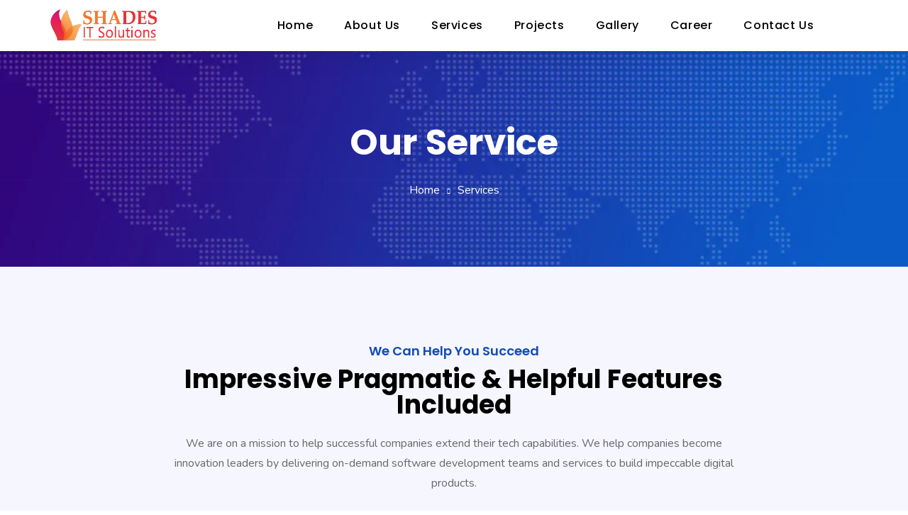

--- FILE ---
content_type: text/css
request_url: https://shadesit.com/wp-content/themes/softek-child/style.css?ver=1769120191
body_size: -24
content:
/**
* Theme Name: Softek Child Theme
* Description: This is a child theme of Softek, automatically generated.
* Author: <a href="https://radiantthemes.com">RadiantThemes</a>
* Template: softek
* Version: 1.3.4
*/

--- FILE ---
content_type: text/css
request_url: https://shadesit.com/wp-content/uploads/elementor/css/post-4492.css?ver=1683393996
body_size: 2675
content:
.elementor-4492 .elementor-element.elementor-element-dcd8202:not(.elementor-motion-effects-element-type-background), .elementor-4492 .elementor-element.elementor-element-dcd8202 > .elementor-motion-effects-container > .elementor-motion-effects-layer{background-color:#F6F6FF;background-image:url("https://shadesit.co.uk/wp-content/uploads/2020/10/map1.png");background-position:bottom center;background-repeat:no-repeat;background-size:contain;}.elementor-4492 .elementor-element.elementor-element-dcd8202 > .elementor-background-overlay{opacity:1;transition:background 0.3s, border-radius 0.3s, opacity 0.3s;}.elementor-4492 .elementor-element.elementor-element-dcd8202{transition:background 0.3s, border 0.3s, border-radius 0.3s, box-shadow 0.3s;margin-top:0px;margin-bottom:0px;padding:110px 0px 185px 0px;}.elementor-4492 .elementor-element.elementor-element-d0390a1 > .elementor-widget-wrap > .elementor-widget:not(.elementor-widget__width-auto):not(.elementor-widget__width-initial):not(:last-child):not(.elementor-absolute){margin-bottom:0px;}.elementor-4492 .elementor-element.elementor-element-d0390a1 > .elementor-element-populated{margin:0px 0px 0px 0px;--e-column-margin-right:0px;--e-column-margin-left:0px;padding:0px 0px 0px 0px;}.elementor-4492 .elementor-element.elementor-element-fb504de{margin-top:0px;margin-bottom:0px;padding:0px 0px 8px 0px;}.elementor-4492 .elementor-element.elementor-element-8b9aff4 > .elementor-widget-wrap > .elementor-widget:not(.elementor-widget__width-auto):not(.elementor-widget__width-initial):not(:last-child):not(.elementor-absolute){margin-bottom:0px;}.elementor-4492 .elementor-element.elementor-element-8b9aff4 > .elementor-element-populated{margin:0px 0px 0px 0px;--e-column-margin-right:0px;--e-column-margin-left:0px;padding:0px 0px 0px 0px;}.elementor-4492 .elementor-element.elementor-element-801b23e > .elementor-widget-wrap > .elementor-widget:not(.elementor-widget__width-auto):not(.elementor-widget__width-initial):not(:last-child):not(.elementor-absolute){margin-bottom:0px;}.elementor-4492 .elementor-element.elementor-element-801b23e > .elementor-element-populated{margin:0px 0px 0px 0px;--e-column-margin-right:0px;--e-column-margin-left:0px;padding:0px 0px 0px 0px;}.elementor-4492 .elementor-element.elementor-element-9828e92{text-align:center;}.elementor-4492 .elementor-element.elementor-element-9828e92 > .elementor-widget-container{margin:0px 0px 0px 0px;padding:0px 0px 13px 0px;}.elementor-4492 .elementor-element.elementor-element-6278fcf{text-align:center;}.elementor-4492 .elementor-element.elementor-element-6278fcf > .elementor-widget-container{margin:0px 0px 0px 0px;padding:0px 0px 22px 0px;}.elementor-4492 .elementor-element.elementor-element-cf791de{text-align:center;}.elementor-4492 .elementor-element.elementor-element-cf791de > .elementor-widget-container{margin:0px 0px 0px 0px;padding:0px 0px 0px 0px;}.elementor-4492 .elementor-element.elementor-element-1c5c45c > .elementor-widget-wrap > .elementor-widget:not(.elementor-widget__width-auto):not(.elementor-widget__width-initial):not(:last-child):not(.elementor-absolute){margin-bottom:0px;}.elementor-4492 .elementor-element.elementor-element-1c5c45c > .elementor-element-populated{margin:0px 0px 0px 0px;--e-column-margin-right:0px;--e-column-margin-left:0px;padding:0px 0px 0px 0px;}.elementor-4492 .elementor-element.elementor-element-1e3112c{transition:background 0.3s, border 0.3s, border-radius 0.3s, box-shadow 0.3s;padding:0px 0px 0px 0px;z-index:9;}.elementor-4492 .elementor-element.elementor-element-1e3112c > .elementor-background-overlay{transition:background 0.3s, border-radius 0.3s, opacity 0.3s;}.elementor-4492 .elementor-element.elementor-element-732342e > .elementor-widget-wrap > .elementor-widget:not(.elementor-widget__width-auto):not(.elementor-widget__width-initial):not(:last-child):not(.elementor-absolute){margin-bottom:0px;}.elementor-4492 .elementor-element.elementor-element-732342e > .elementor-element-populated, .elementor-4492 .elementor-element.elementor-element-732342e > .elementor-element-populated > .elementor-background-overlay, .elementor-4492 .elementor-element.elementor-element-732342e > .elementor-background-slideshow{border-radius:0px 0px 0px 0px;}.elementor-4492 .elementor-element.elementor-element-732342e > .elementor-element-populated{transition:background 0.3s, border 0.3s, border-radius 0.3s, box-shadow 0.3s;margin:0px 0px 0px 0px;--e-column-margin-right:0px;--e-column-margin-left:0px;padding:20px 20px 20px 20px;}.elementor-4492 .elementor-element.elementor-element-732342e > .elementor-element-populated > .elementor-background-overlay{transition:background 0.3s, border-radius 0.3s, opacity 0.3s;}.elementor-4492 .elementor-element.elementor-element-e830230.elementor-position-right .elementor-image-box-img{margin-left:20px;}.elementor-4492 .elementor-element.elementor-element-e830230.elementor-position-left .elementor-image-box-img{margin-right:20px;}.elementor-4492 .elementor-element.elementor-element-e830230.elementor-position-top .elementor-image-box-img{margin-bottom:20px;}.elementor-4492 .elementor-element.elementor-element-e830230 .elementor-image-box-wrapper .elementor-image-box-img{width:10%;}.elementor-4492 .elementor-element.elementor-element-e830230 .elementor-image-box-img img{transition-duration:0.3s;}.elementor-4492 .elementor-element.elementor-element-e830230 .elementor-image-box-wrapper{text-align:left;}.elementor-4492 .elementor-element.elementor-element-e830230 .elementor-image-box-title{margin-bottom:7px;color:#010101;}.elementor-4492 .elementor-element.elementor-element-e830230 > .elementor-widget-container{margin:0px 0px 0px 0px;padding:0px 0px 7px 0px;}.elementor-4492 .elementor-element.elementor-element-5f06ef8 > .elementor-widget-wrap > .elementor-widget:not(.elementor-widget__width-auto):not(.elementor-widget__width-initial):not(:last-child):not(.elementor-absolute){margin-bottom:0px;}.elementor-4492 .elementor-element.elementor-element-5f06ef8 > .elementor-element-populated, .elementor-4492 .elementor-element.elementor-element-5f06ef8 > .elementor-element-populated > .elementor-background-overlay, .elementor-4492 .elementor-element.elementor-element-5f06ef8 > .elementor-background-slideshow{border-radius:0px 0px 0px 0px;}.elementor-4492 .elementor-element.elementor-element-5f06ef8 > .elementor-element-populated{transition:background 0.3s, border 0.3s, border-radius 0.3s, box-shadow 0.3s;margin:0px 0px 0px 0px;--e-column-margin-right:0px;--e-column-margin-left:0px;padding:20px 20px 20px 20px;}.elementor-4492 .elementor-element.elementor-element-5f06ef8 > .elementor-element-populated > .elementor-background-overlay{transition:background 0.3s, border-radius 0.3s, opacity 0.3s;}.elementor-4492 .elementor-element.elementor-element-23500f2.elementor-position-right .elementor-image-box-img{margin-left:20px;}.elementor-4492 .elementor-element.elementor-element-23500f2.elementor-position-left .elementor-image-box-img{margin-right:20px;}.elementor-4492 .elementor-element.elementor-element-23500f2.elementor-position-top .elementor-image-box-img{margin-bottom:20px;}.elementor-4492 .elementor-element.elementor-element-23500f2 .elementor-image-box-wrapper .elementor-image-box-img{width:10%;}.elementor-4492 .elementor-element.elementor-element-23500f2 .elementor-image-box-img img{transition-duration:0.3s;}.elementor-4492 .elementor-element.elementor-element-23500f2 .elementor-image-box-wrapper{text-align:left;}.elementor-4492 .elementor-element.elementor-element-23500f2 .elementor-image-box-title{margin-bottom:7px;color:#010101;}.elementor-4492 .elementor-element.elementor-element-23500f2 > .elementor-widget-container{margin:0px 0px 0px 0px;padding:0px 0px 7px 0px;}.elementor-4492 .elementor-element.elementor-element-5e6ae44 > .elementor-widget-wrap > .elementor-widget:not(.elementor-widget__width-auto):not(.elementor-widget__width-initial):not(:last-child):not(.elementor-absolute){margin-bottom:0px;}.elementor-4492 .elementor-element.elementor-element-5e6ae44 > .elementor-element-populated, .elementor-4492 .elementor-element.elementor-element-5e6ae44 > .elementor-element-populated > .elementor-background-overlay, .elementor-4492 .elementor-element.elementor-element-5e6ae44 > .elementor-background-slideshow{border-radius:0px 0px 0px 0px;}.elementor-4492 .elementor-element.elementor-element-5e6ae44 > .elementor-element-populated{transition:background 0.3s, border 0.3s, border-radius 0.3s, box-shadow 0.3s;margin:0px 0px 0px 0px;--e-column-margin-right:0px;--e-column-margin-left:0px;padding:20px 20px 20px 20px;}.elementor-4492 .elementor-element.elementor-element-5e6ae44 > .elementor-element-populated > .elementor-background-overlay{transition:background 0.3s, border-radius 0.3s, opacity 0.3s;}.elementor-4492 .elementor-element.elementor-element-7278d21.elementor-position-right .elementor-image-box-img{margin-left:20px;}.elementor-4492 .elementor-element.elementor-element-7278d21.elementor-position-left .elementor-image-box-img{margin-right:20px;}.elementor-4492 .elementor-element.elementor-element-7278d21.elementor-position-top .elementor-image-box-img{margin-bottom:20px;}.elementor-4492 .elementor-element.elementor-element-7278d21 .elementor-image-box-wrapper .elementor-image-box-img{width:10%;}.elementor-4492 .elementor-element.elementor-element-7278d21 .elementor-image-box-img img{transition-duration:0.3s;}.elementor-4492 .elementor-element.elementor-element-7278d21 .elementor-image-box-wrapper{text-align:left;}.elementor-4492 .elementor-element.elementor-element-7278d21 .elementor-image-box-title{margin-bottom:7px;color:#010101;}.elementor-4492 .elementor-element.elementor-element-7278d21 > .elementor-widget-container{margin:0px 0px 0px 0px;padding:0px 0px 7px 0px;}.elementor-4492 .elementor-element.elementor-element-51dfcc6{transition:background 0.3s, border 0.3s, border-radius 0.3s, box-shadow 0.3s;padding:0px 0px 0px 0px;z-index:9;}.elementor-4492 .elementor-element.elementor-element-51dfcc6 > .elementor-background-overlay{transition:background 0.3s, border-radius 0.3s, opacity 0.3s;}.elementor-4492 .elementor-element.elementor-element-c12357f > .elementor-widget-wrap > .elementor-widget:not(.elementor-widget__width-auto):not(.elementor-widget__width-initial):not(:last-child):not(.elementor-absolute){margin-bottom:0px;}.elementor-4492 .elementor-element.elementor-element-c12357f > .elementor-element-populated, .elementor-4492 .elementor-element.elementor-element-c12357f > .elementor-element-populated > .elementor-background-overlay, .elementor-4492 .elementor-element.elementor-element-c12357f > .elementor-background-slideshow{border-radius:0px 0px 0px 0px;}.elementor-4492 .elementor-element.elementor-element-c12357f > .elementor-element-populated{transition:background 0.3s, border 0.3s, border-radius 0.3s, box-shadow 0.3s;margin:0px 0px 0px 0px;--e-column-margin-right:0px;--e-column-margin-left:0px;padding:20px 20px 20px 20px;}.elementor-4492 .elementor-element.elementor-element-c12357f > .elementor-element-populated > .elementor-background-overlay{transition:background 0.3s, border-radius 0.3s, opacity 0.3s;}.elementor-4492 .elementor-element.elementor-element-c263079.elementor-position-right .elementor-image-box-img{margin-left:20px;}.elementor-4492 .elementor-element.elementor-element-c263079.elementor-position-left .elementor-image-box-img{margin-right:20px;}.elementor-4492 .elementor-element.elementor-element-c263079.elementor-position-top .elementor-image-box-img{margin-bottom:20px;}.elementor-4492 .elementor-element.elementor-element-c263079 .elementor-image-box-wrapper .elementor-image-box-img{width:10%;}.elementor-4492 .elementor-element.elementor-element-c263079 .elementor-image-box-img img{transition-duration:0.3s;}.elementor-4492 .elementor-element.elementor-element-c263079 .elementor-image-box-wrapper{text-align:left;}.elementor-4492 .elementor-element.elementor-element-c263079 .elementor-image-box-title{margin-bottom:7px;color:#010101;}.elementor-4492 .elementor-element.elementor-element-c263079 > .elementor-widget-container{margin:0px 0px 0px 0px;padding:0px 0px 7px 0px;}.elementor-4492 .elementor-element.elementor-element-035ec42 > .elementor-widget-wrap > .elementor-widget:not(.elementor-widget__width-auto):not(.elementor-widget__width-initial):not(:last-child):not(.elementor-absolute){margin-bottom:0px;}.elementor-4492 .elementor-element.elementor-element-035ec42 > .elementor-element-populated, .elementor-4492 .elementor-element.elementor-element-035ec42 > .elementor-element-populated > .elementor-background-overlay, .elementor-4492 .elementor-element.elementor-element-035ec42 > .elementor-background-slideshow{border-radius:0px 0px 0px 0px;}.elementor-4492 .elementor-element.elementor-element-035ec42 > .elementor-element-populated{transition:background 0.3s, border 0.3s, border-radius 0.3s, box-shadow 0.3s;margin:0px 0px 0px 0px;--e-column-margin-right:0px;--e-column-margin-left:0px;padding:20px 20px 20px 20px;}.elementor-4492 .elementor-element.elementor-element-035ec42 > .elementor-element-populated > .elementor-background-overlay{transition:background 0.3s, border-radius 0.3s, opacity 0.3s;}.elementor-4492 .elementor-element.elementor-element-49ebcf3.elementor-position-right .elementor-image-box-img{margin-left:20px;}.elementor-4492 .elementor-element.elementor-element-49ebcf3.elementor-position-left .elementor-image-box-img{margin-right:20px;}.elementor-4492 .elementor-element.elementor-element-49ebcf3.elementor-position-top .elementor-image-box-img{margin-bottom:20px;}.elementor-4492 .elementor-element.elementor-element-49ebcf3 .elementor-image-box-wrapper .elementor-image-box-img{width:10%;}.elementor-4492 .elementor-element.elementor-element-49ebcf3 .elementor-image-box-img img{transition-duration:0.3s;}.elementor-4492 .elementor-element.elementor-element-49ebcf3 .elementor-image-box-wrapper{text-align:left;}.elementor-4492 .elementor-element.elementor-element-49ebcf3 .elementor-image-box-title{margin-bottom:7px;color:#010101;}.elementor-4492 .elementor-element.elementor-element-49ebcf3 > .elementor-widget-container{margin:0px 0px 0px 0px;padding:0px 0px 7px 0px;}.elementor-4492 .elementor-element.elementor-element-5976f82 > .elementor-widget-wrap > .elementor-widget:not(.elementor-widget__width-auto):not(.elementor-widget__width-initial):not(:last-child):not(.elementor-absolute){margin-bottom:0px;}.elementor-4492 .elementor-element.elementor-element-5976f82 > .elementor-element-populated, .elementor-4492 .elementor-element.elementor-element-5976f82 > .elementor-element-populated > .elementor-background-overlay, .elementor-4492 .elementor-element.elementor-element-5976f82 > .elementor-background-slideshow{border-radius:0px 0px 0px 0px;}.elementor-4492 .elementor-element.elementor-element-5976f82 > .elementor-element-populated{transition:background 0.3s, border 0.3s, border-radius 0.3s, box-shadow 0.3s;margin:0px 0px 0px 0px;--e-column-margin-right:0px;--e-column-margin-left:0px;padding:20px 20px 20px 20px;}.elementor-4492 .elementor-element.elementor-element-5976f82 > .elementor-element-populated > .elementor-background-overlay{transition:background 0.3s, border-radius 0.3s, opacity 0.3s;}.elementor-4492 .elementor-element.elementor-element-52957c8.elementor-position-right .elementor-image-box-img{margin-left:20px;}.elementor-4492 .elementor-element.elementor-element-52957c8.elementor-position-left .elementor-image-box-img{margin-right:20px;}.elementor-4492 .elementor-element.elementor-element-52957c8.elementor-position-top .elementor-image-box-img{margin-bottom:20px;}.elementor-4492 .elementor-element.elementor-element-52957c8 .elementor-image-box-wrapper .elementor-image-box-img{width:10%;}.elementor-4492 .elementor-element.elementor-element-52957c8 .elementor-image-box-img img{transition-duration:0.3s;}.elementor-4492 .elementor-element.elementor-element-52957c8 .elementor-image-box-wrapper{text-align:left;}.elementor-4492 .elementor-element.elementor-element-52957c8 .elementor-image-box-title{margin-bottom:7px;color:#010101;}.elementor-4492 .elementor-element.elementor-element-52957c8 > .elementor-widget-container{margin:0px 0px 0px 0px;padding:0px 0px 7px 0px;}.elementor-4492 .elementor-element.elementor-element-ac75eb6{transition:background 0.3s, border 0.3s, border-radius 0.3s, box-shadow 0.3s;padding:0px 0px 0px 0px;z-index:9;}.elementor-4492 .elementor-element.elementor-element-ac75eb6 > .elementor-background-overlay{transition:background 0.3s, border-radius 0.3s, opacity 0.3s;}.elementor-4492 .elementor-element.elementor-element-012a1dd > .elementor-widget-wrap > .elementor-widget:not(.elementor-widget__width-auto):not(.elementor-widget__width-initial):not(:last-child):not(.elementor-absolute){margin-bottom:0px;}.elementor-4492 .elementor-element.elementor-element-012a1dd > .elementor-element-populated, .elementor-4492 .elementor-element.elementor-element-012a1dd > .elementor-element-populated > .elementor-background-overlay, .elementor-4492 .elementor-element.elementor-element-012a1dd > .elementor-background-slideshow{border-radius:0px 0px 0px 0px;}.elementor-4492 .elementor-element.elementor-element-012a1dd > .elementor-element-populated{transition:background 0.3s, border 0.3s, border-radius 0.3s, box-shadow 0.3s;margin:0px 0px 0px 0px;--e-column-margin-right:0px;--e-column-margin-left:0px;padding:20px 20px 20px 20px;}.elementor-4492 .elementor-element.elementor-element-012a1dd > .elementor-element-populated > .elementor-background-overlay{transition:background 0.3s, border-radius 0.3s, opacity 0.3s;}.elementor-4492 .elementor-element.elementor-element-d14c88f.elementor-position-right .elementor-image-box-img{margin-left:20px;}.elementor-4492 .elementor-element.elementor-element-d14c88f.elementor-position-left .elementor-image-box-img{margin-right:20px;}.elementor-4492 .elementor-element.elementor-element-d14c88f.elementor-position-top .elementor-image-box-img{margin-bottom:20px;}.elementor-4492 .elementor-element.elementor-element-d14c88f .elementor-image-box-wrapper .elementor-image-box-img{width:10%;}.elementor-4492 .elementor-element.elementor-element-d14c88f .elementor-image-box-img img{transition-duration:0.3s;}.elementor-4492 .elementor-element.elementor-element-d14c88f .elementor-image-box-wrapper{text-align:left;}.elementor-4492 .elementor-element.elementor-element-d14c88f .elementor-image-box-title{margin-bottom:7px;color:#010101;}.elementor-4492 .elementor-element.elementor-element-d14c88f > .elementor-widget-container{margin:0px 0px 0px 0px;padding:0px 0px 7px 0px;}.elementor-4492 .elementor-element.elementor-element-5388730 > .elementor-widget-wrap > .elementor-widget:not(.elementor-widget__width-auto):not(.elementor-widget__width-initial):not(:last-child):not(.elementor-absolute){margin-bottom:0px;}.elementor-4492 .elementor-element.elementor-element-5388730 > .elementor-element-populated, .elementor-4492 .elementor-element.elementor-element-5388730 > .elementor-element-populated > .elementor-background-overlay, .elementor-4492 .elementor-element.elementor-element-5388730 > .elementor-background-slideshow{border-radius:0px 0px 0px 0px;}.elementor-4492 .elementor-element.elementor-element-5388730 > .elementor-element-populated{transition:background 0.3s, border 0.3s, border-radius 0.3s, box-shadow 0.3s;margin:0px 0px 0px 0px;--e-column-margin-right:0px;--e-column-margin-left:0px;padding:20px 20px 20px 20px;}.elementor-4492 .elementor-element.elementor-element-5388730 > .elementor-element-populated > .elementor-background-overlay{transition:background 0.3s, border-radius 0.3s, opacity 0.3s;}.elementor-4492 .elementor-element.elementor-element-b897307.elementor-position-right .elementor-image-box-img{margin-left:20px;}.elementor-4492 .elementor-element.elementor-element-b897307.elementor-position-left .elementor-image-box-img{margin-right:20px;}.elementor-4492 .elementor-element.elementor-element-b897307.elementor-position-top .elementor-image-box-img{margin-bottom:20px;}.elementor-4492 .elementor-element.elementor-element-b897307 .elementor-image-box-wrapper .elementor-image-box-img{width:10%;}.elementor-4492 .elementor-element.elementor-element-b897307 .elementor-image-box-img img{transition-duration:0.3s;}.elementor-4492 .elementor-element.elementor-element-b897307 .elementor-image-box-wrapper{text-align:left;}.elementor-4492 .elementor-element.elementor-element-b897307 .elementor-image-box-title{margin-bottom:7px;color:#010101;}.elementor-4492 .elementor-element.elementor-element-b897307 > .elementor-widget-container{margin:0px 0px 0px 0px;padding:0px 0px 7px 0px;}.elementor-4492 .elementor-element.elementor-element-b35660b > .elementor-widget-wrap > .elementor-widget:not(.elementor-widget__width-auto):not(.elementor-widget__width-initial):not(:last-child):not(.elementor-absolute){margin-bottom:0px;}.elementor-4492 .elementor-element.elementor-element-b35660b > .elementor-element-populated, .elementor-4492 .elementor-element.elementor-element-b35660b > .elementor-element-populated > .elementor-background-overlay, .elementor-4492 .elementor-element.elementor-element-b35660b > .elementor-background-slideshow{border-radius:0px 0px 0px 0px;}.elementor-4492 .elementor-element.elementor-element-b35660b > .elementor-element-populated{transition:background 0.3s, border 0.3s, border-radius 0.3s, box-shadow 0.3s;margin:0px 0px 0px 0px;--e-column-margin-right:0px;--e-column-margin-left:0px;padding:20px 20px 20px 20px;}.elementor-4492 .elementor-element.elementor-element-b35660b > .elementor-element-populated > .elementor-background-overlay{transition:background 0.3s, border-radius 0.3s, opacity 0.3s;}.elementor-4492 .elementor-element.elementor-element-d455ba8.elementor-position-right .elementor-image-box-img{margin-left:20px;}.elementor-4492 .elementor-element.elementor-element-d455ba8.elementor-position-left .elementor-image-box-img{margin-right:20px;}.elementor-4492 .elementor-element.elementor-element-d455ba8.elementor-position-top .elementor-image-box-img{margin-bottom:20px;}.elementor-4492 .elementor-element.elementor-element-d455ba8 .elementor-image-box-wrapper .elementor-image-box-img{width:10%;}.elementor-4492 .elementor-element.elementor-element-d455ba8 .elementor-image-box-img img{transition-duration:0.3s;}.elementor-4492 .elementor-element.elementor-element-d455ba8 .elementor-image-box-wrapper{text-align:left;}.elementor-4492 .elementor-element.elementor-element-d455ba8 .elementor-image-box-title{margin-bottom:7px;color:#010101;}.elementor-4492 .elementor-element.elementor-element-d455ba8 > .elementor-widget-container{margin:0px 0px 0px 0px;padding:0px 0px 7px 0px;}.elementor-4492 .elementor-element.elementor-element-4eaf596{transition:background 0.3s, border 0.3s, border-radius 0.3s, box-shadow 0.3s;padding:0px 0px 0px 0px;z-index:9;}.elementor-4492 .elementor-element.elementor-element-4eaf596 > .elementor-background-overlay{transition:background 0.3s, border-radius 0.3s, opacity 0.3s;}.elementor-4492 .elementor-element.elementor-element-25c4270 > .elementor-widget-wrap > .elementor-widget:not(.elementor-widget__width-auto):not(.elementor-widget__width-initial):not(:last-child):not(.elementor-absolute){margin-bottom:0px;}.elementor-4492 .elementor-element.elementor-element-25c4270 > .elementor-element-populated, .elementor-4492 .elementor-element.elementor-element-25c4270 > .elementor-element-populated > .elementor-background-overlay, .elementor-4492 .elementor-element.elementor-element-25c4270 > .elementor-background-slideshow{border-radius:0px 0px 0px 0px;}.elementor-4492 .elementor-element.elementor-element-25c4270 > .elementor-element-populated{transition:background 0.3s, border 0.3s, border-radius 0.3s, box-shadow 0.3s;margin:0px 0px 0px 0px;--e-column-margin-right:0px;--e-column-margin-left:0px;padding:20px 20px 20px 20px;}.elementor-4492 .elementor-element.elementor-element-25c4270 > .elementor-element-populated > .elementor-background-overlay{transition:background 0.3s, border-radius 0.3s, opacity 0.3s;}.elementor-4492 .elementor-element.elementor-element-203809b > .elementor-widget-wrap > .elementor-widget:not(.elementor-widget__width-auto):not(.elementor-widget__width-initial):not(:last-child):not(.elementor-absolute){margin-bottom:0px;}.elementor-4492 .elementor-element.elementor-element-203809b > .elementor-element-populated, .elementor-4492 .elementor-element.elementor-element-203809b > .elementor-element-populated > .elementor-background-overlay, .elementor-4492 .elementor-element.elementor-element-203809b > .elementor-background-slideshow{border-radius:0px 0px 0px 0px;}.elementor-4492 .elementor-element.elementor-element-203809b > .elementor-element-populated{transition:background 0.3s, border 0.3s, border-radius 0.3s, box-shadow 0.3s;margin:0px 0px 0px 0px;--e-column-margin-right:0px;--e-column-margin-left:0px;padding:20px 20px 20px 20px;}.elementor-4492 .elementor-element.elementor-element-203809b > .elementor-element-populated > .elementor-background-overlay{transition:background 0.3s, border-radius 0.3s, opacity 0.3s;}.elementor-4492 .elementor-element.elementor-element-fca1680.elementor-position-right .elementor-image-box-img{margin-left:20px;}.elementor-4492 .elementor-element.elementor-element-fca1680.elementor-position-left .elementor-image-box-img{margin-right:20px;}.elementor-4492 .elementor-element.elementor-element-fca1680.elementor-position-top .elementor-image-box-img{margin-bottom:20px;}.elementor-4492 .elementor-element.elementor-element-fca1680 .elementor-image-box-wrapper .elementor-image-box-img{width:10%;}.elementor-4492 .elementor-element.elementor-element-fca1680 .elementor-image-box-img img{transition-duration:0.3s;}.elementor-4492 .elementor-element.elementor-element-fca1680 .elementor-image-box-wrapper{text-align:left;}.elementor-4492 .elementor-element.elementor-element-fca1680 .elementor-image-box-title{margin-bottom:7px;color:#010101;}.elementor-4492 .elementor-element.elementor-element-fca1680 > .elementor-widget-container{margin:0px 0px 0px 0px;padding:0px 0px 7px 0px;}.elementor-4492 .elementor-element.elementor-element-75cf1f5 > .elementor-widget-wrap > .elementor-widget:not(.elementor-widget__width-auto):not(.elementor-widget__width-initial):not(:last-child):not(.elementor-absolute){margin-bottom:0px;}.elementor-4492 .elementor-element.elementor-element-75cf1f5 > .elementor-element-populated, .elementor-4492 .elementor-element.elementor-element-75cf1f5 > .elementor-element-populated > .elementor-background-overlay, .elementor-4492 .elementor-element.elementor-element-75cf1f5 > .elementor-background-slideshow{border-radius:0px 0px 0px 0px;}.elementor-4492 .elementor-element.elementor-element-75cf1f5 > .elementor-element-populated{transition:background 0.3s, border 0.3s, border-radius 0.3s, box-shadow 0.3s;margin:0px 0px 0px 0px;--e-column-margin-right:0px;--e-column-margin-left:0px;padding:20px 20px 20px 20px;}.elementor-4492 .elementor-element.elementor-element-75cf1f5 > .elementor-element-populated > .elementor-background-overlay{transition:background 0.3s, border-radius 0.3s, opacity 0.3s;}.elementor-4492 .elementor-element.elementor-element-b409f24:not(.elementor-motion-effects-element-type-background), .elementor-4492 .elementor-element.elementor-element-b409f24 > .elementor-motion-effects-container > .elementor-motion-effects-layer{background-image:url("https://shadesit.co.uk/wp-content/uploads/2021/04/19.png");}.elementor-4492 .elementor-element.elementor-element-b409f24:hover{background-image:url("https://shadesit.co.uk/wp-content/uploads/2021/06/19.png");}.elementor-4492 .elementor-element.elementor-element-b409f24{transition:background 0.3s, border 0.3s, border-radius 0.3s, box-shadow 0.3s;margin-top:-100px;margin-bottom:0px;padding:0px 0px 0px 0px;z-index:99;}.elementor-4492 .elementor-element.elementor-element-b409f24 > .elementor-background-overlay{transition:background 0.3s, border-radius 0.3s, opacity 0.3s;}.elementor-4492 .elementor-element.elementor-element-9dfa883 > .elementor-widget-wrap > .elementor-widget:not(.elementor-widget__width-auto):not(.elementor-widget__width-initial):not(:last-child):not(.elementor-absolute){margin-bottom:0px;}.elementor-4492 .elementor-element.elementor-element-9dfa883 > .elementor-element-populated{margin:0px 0px 0px 0px;--e-column-margin-right:0px;--e-column-margin-left:0px;padding:0px 0px 0px 0px;}.elementor-4492 .elementor-element.elementor-element-2fc7568:not(.elementor-motion-effects-element-type-background), .elementor-4492 .elementor-element.elementor-element-2fc7568 > .elementor-motion-effects-container > .elementor-motion-effects-layer{background-image:url("https://shadesit.co.uk/wp-content/uploads/2020/09/19.png");background-position:center center;background-repeat:no-repeat;background-size:cover;}.elementor-4492 .elementor-element.elementor-element-2fc7568{box-shadow:0px 0px 38px 0px rgba(22.50869565217389, 22.000000000000014, 139, 0.08);transition:background 0.3s, border 0.3s, border-radius 0.3s, box-shadow 0.3s;margin-top:0px;margin-bottom:0px;padding:58px 0px 49px 0px;}.elementor-4492 .elementor-element.elementor-element-2fc7568 > .elementor-background-overlay{transition:background 0.3s, border-radius 0.3s, opacity 0.3s;}.elementor-4492 .elementor-element.elementor-element-4cd32f2 > .elementor-widget-wrap > .elementor-widget:not(.elementor-widget__width-auto):not(.elementor-widget__width-initial):not(:last-child):not(.elementor-absolute){margin-bottom:0px;}.elementor-4492 .elementor-element.elementor-element-4cd32f2 > .elementor-element-populated{margin:0px 0px 0px 0px;--e-column-margin-right:0px;--e-column-margin-left:0px;padding:0px 0px 0px 0px;}.elementor-4492 .elementor-element.elementor-element-f9261d3 .elementor-counter-number-wrapper{color:#FFFFFF;}.elementor-4492 .elementor-element.elementor-element-f9261d3 .elementor-counter-title{color:#FFFFFF;font-size:18px;font-weight:500;line-height:32px;}.elementor-4492 .elementor-element.elementor-element-a0b9042 > .elementor-widget-wrap > .elementor-widget:not(.elementor-widget__width-auto):not(.elementor-widget__width-initial):not(:last-child):not(.elementor-absolute){margin-bottom:0px;}.elementor-4492 .elementor-element.elementor-element-a0b9042 > .elementor-element-populated{margin:0px 0px 0px 0px;--e-column-margin-right:0px;--e-column-margin-left:0px;padding:0px 0px 0px 0px;}.elementor-4492 .elementor-element.elementor-element-37ac52d .elementor-counter-number-wrapper{color:#FFFFFF;}.elementor-4492 .elementor-element.elementor-element-37ac52d .elementor-counter-title{color:#FFFFFF;font-size:18px;font-weight:500;line-height:32px;}.elementor-4492 .elementor-element.elementor-element-dd4a409 > .elementor-widget-wrap > .elementor-widget:not(.elementor-widget__width-auto):not(.elementor-widget__width-initial):not(:last-child):not(.elementor-absolute){margin-bottom:0px;}.elementor-4492 .elementor-element.elementor-element-dd4a409 > .elementor-element-populated{margin:0px 0px 0px 0px;--e-column-margin-right:0px;--e-column-margin-left:0px;padding:0px 0px 0px 0px;}.elementor-4492 .elementor-element.elementor-element-92d8d6f .elementor-counter-number-wrapper{color:#FFFFFF;}.elementor-4492 .elementor-element.elementor-element-92d8d6f .elementor-counter-title{color:#FFFFFF;font-size:18px;font-weight:500;line-height:32px;}.elementor-4492 .elementor-element.elementor-element-cd56650 > .elementor-widget-wrap > .elementor-widget:not(.elementor-widget__width-auto):not(.elementor-widget__width-initial):not(:last-child):not(.elementor-absolute){margin-bottom:0px;}.elementor-4492 .elementor-element.elementor-element-cd56650 > .elementor-element-populated{margin:0px 0px 0px 0px;--e-column-margin-right:0px;--e-column-margin-left:0px;padding:0px 0px 0px 0px;}.elementor-4492 .elementor-element.elementor-element-8afbb5a .elementor-counter-number-wrapper{color:#FFFFFF;}.elementor-4492 .elementor-element.elementor-element-8afbb5a .elementor-counter-title{color:#FFFFFF;font-size:18px;font-weight:500;line-height:32px;}.elementor-4492 .elementor-element.elementor-element-1940742{transition:background 0.3s, border 0.3s, border-radius 0.3s, box-shadow 0.3s;margin-top:0px;margin-bottom:0px;padding:110px 0px 120px 0px;}.elementor-4492 .elementor-element.elementor-element-1940742 > .elementor-background-overlay{transition:background 0.3s, border-radius 0.3s, opacity 0.3s;}.elementor-4492 .elementor-element.elementor-element-a58a8db > .elementor-widget-wrap > .elementor-widget:not(.elementor-widget__width-auto):not(.elementor-widget__width-initial):not(:last-child):not(.elementor-absolute){margin-bottom:0px;}.elementor-4492 .elementor-element.elementor-element-a58a8db > .elementor-element-populated{margin:0px 0px 0px 0px;--e-column-margin-right:0px;--e-column-margin-left:0px;padding:0px 0px 0px 0px;}.elementor-4492 .elementor-element.elementor-element-4cc8e1e{margin-top:0px;margin-bottom:0px;padding:0px 0px 35px 0px;}.elementor-4492 .elementor-element.elementor-element-3c9273a > .elementor-widget-wrap > .elementor-widget:not(.elementor-widget__width-auto):not(.elementor-widget__width-initial):not(:last-child):not(.elementor-absolute){margin-bottom:0px;}.elementor-4492 .elementor-element.elementor-element-3c9273a > .elementor-element-populated{margin:0px 0px 0px 0px;--e-column-margin-right:0px;--e-column-margin-left:0px;padding:0px 0px 0px 0px;}.elementor-4492 .elementor-element.elementor-element-fc6a931 > .elementor-widget-wrap > .elementor-widget:not(.elementor-widget__width-auto):not(.elementor-widget__width-initial):not(:last-child):not(.elementor-absolute){margin-bottom:0px;}.elementor-4492 .elementor-element.elementor-element-fc6a931 > .elementor-element-populated{margin:0px 0px 0px 0px;--e-column-margin-right:0px;--e-column-margin-left:0px;padding:0px 0px 0px 0px;}.elementor-4492 .elementor-element.elementor-element-80f07c8{text-align:center;}.elementor-4492 .elementor-element.elementor-element-80f07c8 > .elementor-widget-container{margin:0px 0px 0px 0px;padding:0px 0px 13px 0px;}.elementor-4492 .elementor-element.elementor-element-6a3ba62{text-align:center;}.elementor-4492 .elementor-element.elementor-element-6a3ba62 > .elementor-widget-container{margin:0px 0px 0px 0px;padding:0px 0px 10px 0px;}.elementor-4492 .elementor-element.elementor-element-f42e643{text-align:center;}.elementor-4492 .elementor-element.elementor-element-f42e643 > .elementor-widget-container{margin:0px 0px 0px 0px;padding:0px 0px 0px 0px;}.elementor-4492 .elementor-element.elementor-element-bd36744 > .elementor-widget-wrap > .elementor-widget:not(.elementor-widget__width-auto):not(.elementor-widget__width-initial):not(:last-child):not(.elementor-absolute){margin-bottom:0px;}.elementor-4492 .elementor-element.elementor-element-bd36744 > .elementor-element-populated{margin:0px 0px 0px 0px;--e-column-margin-right:0px;--e-column-margin-left:0px;padding:0px 0px 0px 0px;}.elementor-4492 .elementor-element.elementor-element-3d023ee{margin-top:0px;margin-bottom:0px;padding:0px 0px 0px 0px;}.elementor-4492 .elementor-element.elementor-element-fd1cd0f > .elementor-widget-wrap > .elementor-widget:not(.elementor-widget__width-auto):not(.elementor-widget__width-initial):not(:last-child):not(.elementor-absolute){margin-bottom:0px;}.elementor-4492 .elementor-element.elementor-element-fd1cd0f > .elementor-element-populated{margin:0px 0px 0px 0px;--e-column-margin-right:0px;--e-column-margin-left:0px;padding:0px 0px 0px 0px;}.elementor-4492 .elementor-element.elementor-element-aafdccd .rt-pricing-table.element-five > .holder > .plan-name h5, .elementor-4492 .elementor-element.elementor-element-aafdccd .rt-pricing-table.element-metro .holder .top-part h4,.elementor-4492 .elementor-element.elementor-element-aafdccd h4.title {color:#000000;}.elementor-4492 .elementor-element.elementor-element-aafdccd .rt-pricing-table.element-three > .holder > .heading .title{color:#000000;}
					.elementor-4492 .elementor-element.elementor-element-aafdccd .rt-pricing-table.element-three > .holder > .more .btn
					{border-color:#000000;}.elementor-4492 .elementor-element.elementor-element-aafdccd .rt-pricing-table.element-metro .holder h5,.elementor-4492 .elementor-element.elementor-element-aafdccd .rt-pricing-table.element-metro .holder h5 sup,.elementor-4492 .elementor-element.elementor-element-aafdccd p.price{color:#104CBA;}.elementor-4492 .elementor-element.elementor-element-aafdccd .rt-pricing-table.element-three > .holder > .pricing .price{color:#104CBA;}.elementor-4492 .elementor-element.elementor-element-aafdccd .rt-pricing-table.element-five > .holder > .pricing .price{color:#104CBA;}.elementor-4492 .elementor-element.elementor-element-aafdccd .rt-pricing-table.element-five > .holder > .pricing .price sub, .elementor-4492 .elementor-element.elementor-element-aafdccd .rt-pricing-table.element-metro .holder h5 sub{color:#000000;}.elementor-4492 .elementor-element.elementor-element-aafdccd .rt-pricing-table.element-metro .holder .gen_btn{color:#FFFFFF;}.elementor-4492 .elementor-element.elementor-element-aafdccd .rt-pricing-table.element-three > .holder > .more .btn{color:#FFFFFF;background:linear-gradient(to right, #FF3834 0%, #FF7133 100%);}.elementor-4492 .elementor-element.elementor-element-aafdccd .rt-pricing-table.element-five > .holder > .select-btn .btn,.elementor-4492 .elementor-element.elementor-element-aafdccd .rt-pricing-table.element-four > .holder > .more .btn{color:#FFFFFF;border:1px solid #FFFFFF;}.elementor-4492 .elementor-element.elementor-element-aafdccd .rt-pricing-table.element-five > .holder > .select-btn .btn{background:linear-gradient(to right, #FF3834 0%, #FF7133 100%);}.elementor-4492 .elementor-element.elementor-element-aafdccd .rt-pricing-table.element-metro .holder .gen_btn, .elementor-4492 .elementor-element.elementor-element-aafdccd .rt-pricing-table.element-four > .holder > .more .btn{background:linear-gradient(to right, #FF3834 0%, #FF7133 100%);}.elementor-4492 .elementor-element.elementor-element-8d71ebb > .elementor-widget-wrap > .elementor-widget:not(.elementor-widget__width-auto):not(.elementor-widget__width-initial):not(:last-child):not(.elementor-absolute){margin-bottom:0px;}.elementor-4492 .elementor-element.elementor-element-8d71ebb > .elementor-element-populated{margin:0px 0px 0px 0px;--e-column-margin-right:0px;--e-column-margin-left:0px;padding:0px 0px 0px 0px;}.elementor-4492 .elementor-element.elementor-element-31b6b62 > .elementor-widget-wrap > .elementor-widget:not(.elementor-widget__width-auto):not(.elementor-widget__width-initial):not(:last-child):not(.elementor-absolute){margin-bottom:0px;}.elementor-4492 .elementor-element.elementor-element-31b6b62 > .elementor-element-populated{transition:background 0.3s, border 0.3s, border-radius 0.3s, box-shadow 0.3s;margin:0px 0px 0px 0px;--e-column-margin-right:0px;--e-column-margin-left:0px;padding:0px 0px 0px 0px;}.elementor-4492 .elementor-element.elementor-element-31b6b62 > .elementor-element-populated > .elementor-background-overlay{transition:background 0.3s, border-radius 0.3s, opacity 0.3s;}.elementor-4492 .elementor-element.elementor-element-86e2767 .rt-pricing-table.element-five > .holder > .plan-name h5, .elementor-4492 .elementor-element.elementor-element-86e2767 .rt-pricing-table.element-metro .holder .top-part h4,.elementor-4492 .elementor-element.elementor-element-86e2767 h4.title {color:#FFFFFF;}.elementor-4492 .elementor-element.elementor-element-86e2767 .rt-pricing-table.element-three > .holder > .heading .title{color:#FFFFFF;}
					.elementor-4492 .elementor-element.elementor-element-86e2767 .rt-pricing-table.element-three > .holder > .more .btn
					{border-color:#FFFFFF;}.elementor-4492 .elementor-element.elementor-element-86e2767 .rt-pricing-table.element-metro .holder h5,.elementor-4492 .elementor-element.elementor-element-86e2767 .rt-pricing-table.element-metro .holder h5 sup,.elementor-4492 .elementor-element.elementor-element-86e2767 p.price{color:#FFFFFF;}.elementor-4492 .elementor-element.elementor-element-86e2767 .rt-pricing-table.element-three > .holder > .pricing .price{color:#FFFFFF;}.elementor-4492 .elementor-element.elementor-element-86e2767 .rt-pricing-table.element-five > .holder > .pricing .price{color:#FFFFFF;}.elementor-4492 .elementor-element.elementor-element-86e2767 .rt-pricing-table.element-five > .holder > .pricing .price sub, .elementor-4492 .elementor-element.elementor-element-86e2767 .rt-pricing-table.element-metro .holder h5 sub{color:#FFFFFF;}.elementor-4492 .elementor-element.elementor-element-86e2767 .rt-pricing-table.element-metro .holder .gen_btn{color:#FFFFFF;}.elementor-4492 .elementor-element.elementor-element-86e2767 .rt-pricing-table.element-three > .holder > .more .btn{color:#FFFFFF;background:linear-gradient(to right, #FF3834 0%, #FF7133 100%);}.elementor-4492 .elementor-element.elementor-element-86e2767 .rt-pricing-table.element-five > .holder > .select-btn .btn,.elementor-4492 .elementor-element.elementor-element-86e2767 .rt-pricing-table.element-four > .holder > .more .btn{color:#FFFFFF;border:1px solid #FFFFFF;}.elementor-4492 .elementor-element.elementor-element-86e2767 .rt-pricing-table.element-five.spotlight > .holder,.elementor-4492 .elementor-element.elementor-element-86e2767 .rt-pricing-table.element-four > .holder > .more .btn{background:linear-gradient(to right, #30077D 0%, #0A5BC7 100%);}.elementor-4492 .elementor-element.elementor-element-86e2767 .rt-pricing-table.element-three.spotlight > .holder{background:linear-gradient(to right, #30077D 0%, #0A5BC7 100%);}.elementor-4492 .elementor-element.elementor-element-86e2767 .rt-pricing-table.element-five > .holder > .select-btn .btn{background:linear-gradient(to right, #FF3834 0%, #FF7133 100%);}.elementor-4492 .elementor-element.elementor-element-86e2767 .rt-pricing-table.element-metro .holder .gen_btn, .elementor-4492 .elementor-element.elementor-element-86e2767 .rt-pricing-table.element-four > .holder > .more .btn{background:linear-gradient(to right, #FF3834 0%, #FF7133 100%);}.elementor-4492 .elementor-element.elementor-element-d53516c > .elementor-widget-wrap > .elementor-widget:not(.elementor-widget__width-auto):not(.elementor-widget__width-initial):not(:last-child):not(.elementor-absolute){margin-bottom:0px;}.elementor-4492 .elementor-element.elementor-element-d53516c > .elementor-element-populated{margin:0px 0px 0px 0px;--e-column-margin-right:0px;--e-column-margin-left:0px;padding:0px 0px 0px 0px;}.elementor-4492 .elementor-element.elementor-element-0e56c8b > .elementor-widget-wrap > .elementor-widget:not(.elementor-widget__width-auto):not(.elementor-widget__width-initial):not(:last-child):not(.elementor-absolute){margin-bottom:0px;}.elementor-4492 .elementor-element.elementor-element-0e56c8b > .elementor-element-populated{margin:0px 0px 0px 0px;--e-column-margin-right:0px;--e-column-margin-left:0px;padding:0px 0px 0px 0px;}.elementor-4492 .elementor-element.elementor-element-66a9557 .rt-pricing-table.element-five > .holder > .plan-name h5, .elementor-4492 .elementor-element.elementor-element-66a9557 .rt-pricing-table.element-metro .holder .top-part h4,.elementor-4492 .elementor-element.elementor-element-66a9557 h4.title {color:#000000;}.elementor-4492 .elementor-element.elementor-element-66a9557 .rt-pricing-table.element-three > .holder > .heading .title{color:#000000;}
					.elementor-4492 .elementor-element.elementor-element-66a9557 .rt-pricing-table.element-three > .holder > .more .btn
					{border-color:#000000;}.elementor-4492 .elementor-element.elementor-element-66a9557 .rt-pricing-table.element-metro .holder h5,.elementor-4492 .elementor-element.elementor-element-66a9557 .rt-pricing-table.element-metro .holder h5 sup,.elementor-4492 .elementor-element.elementor-element-66a9557 p.price{color:#104CBA;}.elementor-4492 .elementor-element.elementor-element-66a9557 .rt-pricing-table.element-three > .holder > .pricing .price{color:#104CBA;}.elementor-4492 .elementor-element.elementor-element-66a9557 .rt-pricing-table.element-five > .holder > .pricing .price{color:#104CBA;}.elementor-4492 .elementor-element.elementor-element-66a9557 .rt-pricing-table.element-five > .holder > .pricing .price sub, .elementor-4492 .elementor-element.elementor-element-66a9557 .rt-pricing-table.element-metro .holder h5 sub{color:#000000;}.elementor-4492 .elementor-element.elementor-element-66a9557 .rt-pricing-table.element-metro .holder .gen_btn{color:#FFFFFF;}.elementor-4492 .elementor-element.elementor-element-66a9557 .rt-pricing-table.element-three > .holder > .more .btn{color:#FFFFFF;background:linear-gradient(to right, #FF3834 0%, #FF7133 100%);}.elementor-4492 .elementor-element.elementor-element-66a9557 .rt-pricing-table.element-five > .holder > .select-btn .btn,.elementor-4492 .elementor-element.elementor-element-66a9557 .rt-pricing-table.element-four > .holder > .more .btn{color:#FFFFFF;border:1px solid #FFFFFF;}.elementor-4492 .elementor-element.elementor-element-66a9557 .rt-pricing-table.element-five > .holder > .select-btn .btn{background:linear-gradient(to right, #FF3834 0%, #FF7133 100%);}.elementor-4492 .elementor-element.elementor-element-66a9557 .rt-pricing-table.element-metro .holder .gen_btn, .elementor-4492 .elementor-element.elementor-element-66a9557 .rt-pricing-table.element-four > .holder > .more .btn{background:linear-gradient(to right, #FF3834 0%, #FF7133 100%);}:root{--page-title-display:none;}@media(min-width:768px){.elementor-4492 .elementor-element.elementor-element-8b9aff4{width:15%;}.elementor-4492 .elementor-element.elementor-element-801b23e{width:69.333%;}.elementor-4492 .elementor-element.elementor-element-1c5c45c{width:15%;}.elementor-4492 .elementor-element.elementor-element-3c9273a{width:25%;}.elementor-4492 .elementor-element.elementor-element-fc6a931{width:49.333%;}.elementor-4492 .elementor-element.elementor-element-bd36744{width:25%;}.elementor-4492 .elementor-element.elementor-element-fd1cd0f{width:32%;}.elementor-4492 .elementor-element.elementor-element-8d71ebb{width:2%;}.elementor-4492 .elementor-element.elementor-element-31b6b62{width:32%;}.elementor-4492 .elementor-element.elementor-element-d53516c{width:2%;}.elementor-4492 .elementor-element.elementor-element-0e56c8b{width:32%;}}@media(max-width:1024px) and (min-width:768px){.elementor-4492 .elementor-element.elementor-element-8b9aff4{width:5%;}.elementor-4492 .elementor-element.elementor-element-801b23e{width:90%;}.elementor-4492 .elementor-element.elementor-element-1c5c45c{width:5%;}.elementor-4492 .elementor-element.elementor-element-732342e{width:100%;}.elementor-4492 .elementor-element.elementor-element-5f06ef8{width:100%;}.elementor-4492 .elementor-element.elementor-element-5e6ae44{width:100%;}.elementor-4492 .elementor-element.elementor-element-c12357f{width:100%;}.elementor-4492 .elementor-element.elementor-element-035ec42{width:100%;}.elementor-4492 .elementor-element.elementor-element-5976f82{width:100%;}.elementor-4492 .elementor-element.elementor-element-012a1dd{width:100%;}.elementor-4492 .elementor-element.elementor-element-5388730{width:100%;}.elementor-4492 .elementor-element.elementor-element-b35660b{width:100%;}.elementor-4492 .elementor-element.elementor-element-25c4270{width:100%;}.elementor-4492 .elementor-element.elementor-element-203809b{width:100%;}.elementor-4492 .elementor-element.elementor-element-75cf1f5{width:100%;}.elementor-4492 .elementor-element.elementor-element-4cd32f2{width:25%;}.elementor-4492 .elementor-element.elementor-element-a0b9042{width:25%;}.elementor-4492 .elementor-element.elementor-element-dd4a409{width:25%;}.elementor-4492 .elementor-element.elementor-element-cd56650{width:25%;}.elementor-4492 .elementor-element.elementor-element-3c9273a{width:5%;}.elementor-4492 .elementor-element.elementor-element-fc6a931{width:90%;}.elementor-4492 .elementor-element.elementor-element-bd36744{width:5%;}.elementor-4492 .elementor-element.elementor-element-fd1cd0f{width:100%;}.elementor-4492 .elementor-element.elementor-element-8d71ebb{width:100%;}.elementor-4492 .elementor-element.elementor-element-31b6b62{width:100%;}.elementor-4492 .elementor-element.elementor-element-d53516c{width:100%;}.elementor-4492 .elementor-element.elementor-element-0e56c8b{width:100%;}}@media(max-width:1024px){.elementor-4492 .elementor-element.elementor-element-dcd8202{padding:110px 15px 52px 15px;}.elementor-4492 .elementor-element.elementor-element-1e3112c{padding:20px 0px 0px 0px;}.elementor-4492 .elementor-element.elementor-element-732342e > .elementor-element-populated{padding:0px 0px 30px 0px;}.elementor-4492 .elementor-element.elementor-element-5f06ef8 > .elementor-element-populated{padding:0px 0px 30px 0px;}.elementor-4492 .elementor-element.elementor-element-5e6ae44 > .elementor-element-populated{padding:0px 0px 30px 0px;}.elementor-4492 .elementor-element.elementor-element-51dfcc6{padding:0px 0px 120px 0px;}.elementor-4492 .elementor-element.elementor-element-c12357f > .elementor-element-populated{padding:0px 0px 30px 0px;}.elementor-4492 .elementor-element.elementor-element-035ec42 > .elementor-element-populated{padding:0px 0px 30px 0px;}.elementor-4492 .elementor-element.elementor-element-5976f82 > .elementor-element-populated{padding:0px 0px 30px 0px;}.elementor-4492 .elementor-element.elementor-element-ac75eb6{padding:0px 0px 120px 0px;}.elementor-4492 .elementor-element.elementor-element-012a1dd > .elementor-element-populated{padding:0px 0px 30px 0px;}.elementor-4492 .elementor-element.elementor-element-5388730 > .elementor-element-populated{padding:0px 0px 30px 0px;}.elementor-4492 .elementor-element.elementor-element-b35660b > .elementor-element-populated{padding:0px 0px 30px 0px;}.elementor-4492 .elementor-element.elementor-element-4eaf596{padding:0px 0px 120px 0px;}.elementor-4492 .elementor-element.elementor-element-25c4270 > .elementor-element-populated{padding:0px 0px 30px 0px;}.elementor-4492 .elementor-element.elementor-element-203809b > .elementor-element-populated{padding:0px 0px 30px 0px;}.elementor-4492 .elementor-element.elementor-element-75cf1f5 > .elementor-element-populated{padding:0px 0px 30px 0px;}.elementor-4492 .elementor-element.elementor-element-1940742{padding:0px 15px 120px 15px;}.elementor-4492 .elementor-element.elementor-element-4cc8e1e{padding:110px 0px 35px 0px;}.elementor-4492 .elementor-element.elementor-element-fd1cd0f > .elementor-element-populated{margin:0px 0px 30px 0px;--e-column-margin-right:0px;--e-column-margin-left:0px;}.elementor-4492 .elementor-element.elementor-element-31b6b62 > .elementor-element-populated{margin:0px 0px 30px 0px;--e-column-margin-right:0px;--e-column-margin-left:0px;}}@media(max-width:767px){.elementor-4492 .elementor-element.elementor-element-6278fcf > .elementor-widget-container{padding:0px 0px 22px 0px;}.elementor-4492 .elementor-element.elementor-element-1e3112c{padding:20px 0px 0px 0px;}.elementor-4492 .elementor-element.elementor-element-e830230 .elementor-image-box-img{margin-bottom:7px;}.elementor-4492 .elementor-element.elementor-element-e830230.elementor-position-right .elementor-image-box-img{margin-left:7px;}.elementor-4492 .elementor-element.elementor-element-e830230.elementor-position-left .elementor-image-box-img{margin-right:7px;}.elementor-4492 .elementor-element.elementor-element-e830230.elementor-position-top .elementor-image-box-img{margin-bottom:7px;}.elementor-4492 .elementor-element.elementor-element-e830230 .elementor-image-box-wrapper .elementor-image-box-img{width:8%;}.elementor-4492 .elementor-element.elementor-element-e830230 > .elementor-widget-container{padding:0px 0px 7px 0px;}.elementor-4492 .elementor-element.elementor-element-23500f2 .elementor-image-box-img{margin-bottom:7px;}.elementor-4492 .elementor-element.elementor-element-23500f2.elementor-position-right .elementor-image-box-img{margin-left:7px;}.elementor-4492 .elementor-element.elementor-element-23500f2.elementor-position-left .elementor-image-box-img{margin-right:7px;}.elementor-4492 .elementor-element.elementor-element-23500f2.elementor-position-top .elementor-image-box-img{margin-bottom:7px;}.elementor-4492 .elementor-element.elementor-element-23500f2 .elementor-image-box-wrapper .elementor-image-box-img{width:8%;}.elementor-4492 .elementor-element.elementor-element-7278d21 .elementor-image-box-img{margin-bottom:7px;}.elementor-4492 .elementor-element.elementor-element-7278d21.elementor-position-right .elementor-image-box-img{margin-left:7px;}.elementor-4492 .elementor-element.elementor-element-7278d21.elementor-position-left .elementor-image-box-img{margin-right:7px;}.elementor-4492 .elementor-element.elementor-element-7278d21.elementor-position-top .elementor-image-box-img{margin-bottom:7px;}.elementor-4492 .elementor-element.elementor-element-7278d21 .elementor-image-box-wrapper .elementor-image-box-img{width:8%;}.elementor-4492 .elementor-element.elementor-element-51dfcc6{padding:0px 0px 0px 0px;}.elementor-4492 .elementor-element.elementor-element-c263079 .elementor-image-box-img{margin-bottom:7px;}.elementor-4492 .elementor-element.elementor-element-c263079.elementor-position-right .elementor-image-box-img{margin-left:7px;}.elementor-4492 .elementor-element.elementor-element-c263079.elementor-position-left .elementor-image-box-img{margin-right:7px;}.elementor-4492 .elementor-element.elementor-element-c263079.elementor-position-top .elementor-image-box-img{margin-bottom:7px;}.elementor-4492 .elementor-element.elementor-element-c263079 .elementor-image-box-wrapper .elementor-image-box-img{width:8%;}.elementor-4492 .elementor-element.elementor-element-49ebcf3 .elementor-image-box-img{margin-bottom:7px;}.elementor-4492 .elementor-element.elementor-element-49ebcf3.elementor-position-right .elementor-image-box-img{margin-left:7px;}.elementor-4492 .elementor-element.elementor-element-49ebcf3.elementor-position-left .elementor-image-box-img{margin-right:7px;}.elementor-4492 .elementor-element.elementor-element-49ebcf3.elementor-position-top .elementor-image-box-img{margin-bottom:7px;}.elementor-4492 .elementor-element.elementor-element-49ebcf3 .elementor-image-box-wrapper .elementor-image-box-img{width:8%;}.elementor-4492 .elementor-element.elementor-element-52957c8 .elementor-image-box-img{margin-bottom:7px;}.elementor-4492 .elementor-element.elementor-element-52957c8.elementor-position-right .elementor-image-box-img{margin-left:7px;}.elementor-4492 .elementor-element.elementor-element-52957c8.elementor-position-left .elementor-image-box-img{margin-right:7px;}.elementor-4492 .elementor-element.elementor-element-52957c8.elementor-position-top .elementor-image-box-img{margin-bottom:7px;}.elementor-4492 .elementor-element.elementor-element-52957c8 .elementor-image-box-wrapper .elementor-image-box-img{width:8%;}.elementor-4492 .elementor-element.elementor-element-ac75eb6{padding:0px 0px 0px 0px;}.elementor-4492 .elementor-element.elementor-element-d14c88f .elementor-image-box-img{margin-bottom:7px;}.elementor-4492 .elementor-element.elementor-element-d14c88f.elementor-position-right .elementor-image-box-img{margin-left:7px;}.elementor-4492 .elementor-element.elementor-element-d14c88f.elementor-position-left .elementor-image-box-img{margin-right:7px;}.elementor-4492 .elementor-element.elementor-element-d14c88f.elementor-position-top .elementor-image-box-img{margin-bottom:7px;}.elementor-4492 .elementor-element.elementor-element-d14c88f .elementor-image-box-wrapper .elementor-image-box-img{width:8%;}.elementor-4492 .elementor-element.elementor-element-b897307 .elementor-image-box-img{margin-bottom:7px;}.elementor-4492 .elementor-element.elementor-element-b897307.elementor-position-right .elementor-image-box-img{margin-left:7px;}.elementor-4492 .elementor-element.elementor-element-b897307.elementor-position-left .elementor-image-box-img{margin-right:7px;}.elementor-4492 .elementor-element.elementor-element-b897307.elementor-position-top .elementor-image-box-img{margin-bottom:7px;}.elementor-4492 .elementor-element.elementor-element-b897307 .elementor-image-box-wrapper .elementor-image-box-img{width:8%;}.elementor-4492 .elementor-element.elementor-element-d455ba8 .elementor-image-box-img{margin-bottom:7px;}.elementor-4492 .elementor-element.elementor-element-d455ba8.elementor-position-right .elementor-image-box-img{margin-left:7px;}.elementor-4492 .elementor-element.elementor-element-d455ba8.elementor-position-left .elementor-image-box-img{margin-right:7px;}.elementor-4492 .elementor-element.elementor-element-d455ba8.elementor-position-top .elementor-image-box-img{margin-bottom:7px;}.elementor-4492 .elementor-element.elementor-element-d455ba8 .elementor-image-box-wrapper .elementor-image-box-img{width:8%;}.elementor-4492 .elementor-element.elementor-element-4eaf596{padding:0px 0px 0px 0px;}.elementor-4492 .elementor-element.elementor-element-fca1680 .elementor-image-box-img{margin-bottom:7px;}.elementor-4492 .elementor-element.elementor-element-fca1680.elementor-position-right .elementor-image-box-img{margin-left:7px;}.elementor-4492 .elementor-element.elementor-element-fca1680.elementor-position-left .elementor-image-box-img{margin-right:7px;}.elementor-4492 .elementor-element.elementor-element-fca1680.elementor-position-top .elementor-image-box-img{margin-bottom:7px;}.elementor-4492 .elementor-element.elementor-element-fca1680 .elementor-image-box-wrapper .elementor-image-box-img{width:8%;}.elementor-4492 .elementor-element.elementor-element-b409f24{margin-top:0px;margin-bottom:0px;}.elementor-4492 .elementor-element.elementor-element-4cd32f2 > .elementor-element-populated{margin:0px 0px 30px 0px;--e-column-margin-right:0px;--e-column-margin-left:0px;padding:0px 0px 0px 0px;}.elementor-4492 .elementor-element.elementor-element-a0b9042 > .elementor-element-populated{margin:0px 0px 30px 0px;--e-column-margin-right:0px;--e-column-margin-left:0px;}.elementor-4492 .elementor-element.elementor-element-dd4a409 > .elementor-element-populated{margin:0px 0px 30px 0px;--e-column-margin-right:0px;--e-column-margin-left:0px;}.elementor-4492 .elementor-element.elementor-element-1940742{padding:110px 15px 120px 15px;}.elementor-4492 .elementor-element.elementor-element-a58a8db > .elementor-element-populated{margin:0px 0px 0px 0px;--e-column-margin-right:0px;--e-column-margin-left:0px;padding:0px 0px 0px 0px;}.elementor-4492 .elementor-element.elementor-element-4cc8e1e{padding:0px 0px 35px 0px;}.elementor-4492 .elementor-element.elementor-element-31b6b62 > .elementor-element-populated{margin:0px 0px 25px 0px;--e-column-margin-right:0px;--e-column-margin-left:0px;}}

--- FILE ---
content_type: text/css
request_url: https://shadesit.com/wp-content/uploads/elementor/css/post-1602.css?ver=1729015853
body_size: 2546
content:
.elementor-1602 .elementor-element.elementor-element-5348f37:not(.elementor-motion-effects-element-type-background), .elementor-1602 .elementor-element.elementor-element-5348f37 > .elementor-motion-effects-container > .elementor-motion-effects-layer{background-image:url("https://shadesit.com/wp-content/uploads/2021/09/demo13-img20-01.png");background-position:top center;background-repeat:no-repeat;background-size:cover;}.elementor-1602 .elementor-element.elementor-element-5348f37{transition:background 0.3s, border 0.3s, border-radius 0.3s, box-shadow 0.3s;margin-top:0px;margin-bottom:0px;padding:160px 0px 0px 0px;}.elementor-1602 .elementor-element.elementor-element-5348f37 > .elementor-background-overlay{transition:background 0.3s, border-radius 0.3s, opacity 0.3s;}.elementor-1602 .elementor-element.elementor-element-d15bf91 > .elementor-widget-wrap > .elementor-widget:not(.elementor-widget__width-auto):not(.elementor-widget__width-initial):not(:last-child):not(.elementor-absolute){margin-bottom:0px;}.elementor-1602 .elementor-element.elementor-element-d15bf91 > .elementor-element-populated{margin:0px 0px 0px 0px;--e-column-margin-right:0px;--e-column-margin-left:0px;padding:0px 0px 0px 0px;}.elementor-1602 .elementor-element.elementor-element-05eb436{width:initial;max-width:initial;top:-399px;z-index:99;}body:not(.rtl) .elementor-1602 .elementor-element.elementor-element-05eb436{right:0px;}body.rtl .elementor-1602 .elementor-element.elementor-element-05eb436{left:0px;}.elementor-1602 .elementor-element.elementor-element-8a3a2a1{transition:background 0.3s, border 0.3s, border-radius 0.3s, box-shadow 0.3s;margin-top:0px;margin-bottom:0px;padding:0px 0px 0px 0px;}.elementor-1602 .elementor-element.elementor-element-8a3a2a1 > .elementor-background-overlay{transition:background 0.3s, border-radius 0.3s, opacity 0.3s;}.elementor-1602 .elementor-element.elementor-element-119c676 > .elementor-widget-wrap > .elementor-widget:not(.elementor-widget__width-auto):not(.elementor-widget__width-initial):not(:last-child):not(.elementor-absolute){margin-bottom:0px;}.elementor-1602 .elementor-element.elementor-element-119c676 > .elementor-element-populated{margin:0px 0px 0px 0px;--e-column-margin-right:0px;--e-column-margin-left:0px;padding:0px 50px 0px 0px;}.elementor-1602 .elementor-element.elementor-element-10d9251 > .elementor-widget-container{margin:0px 0px 0px 0px;padding:6px 0px 22px 0px;}.elementor-1602 .elementor-element.elementor-element-8f097d1{color:#FFFFFF;}.elementor-1602 .elementor-element.elementor-element-8f097d1 > .elementor-widget-container{margin:0px 0px 0px 0px;padding:0px 0px 0px 0px;}.elementor-1602 .elementor-element.elementor-element-a597d27 .elementor-repeater-item-7fec4f0.elementor-social-icon{background-color:#3B5999;}.elementor-1602 .elementor-element.elementor-element-a597d27 .elementor-repeater-item-7fec4f0.elementor-social-icon i{color:#FFFFFF;}.elementor-1602 .elementor-element.elementor-element-a597d27 .elementor-repeater-item-7fec4f0.elementor-social-icon svg{fill:#FFFFFF;}.elementor-1602 .elementor-element.elementor-element-a597d27 .elementor-repeater-item-cc70354.elementor-social-icon{background-color:#F31D79;}.elementor-1602 .elementor-element.elementor-element-a597d27 .elementor-repeater-item-4675fde.elementor-social-icon{background-color:#0077B4;}.elementor-1602 .elementor-element.elementor-element-a597d27 .elementor-repeater-item-f47851c.elementor-social-icon{background-color:#F50C15;}.elementor-1602 .elementor-element.elementor-element-a597d27{--grid-template-columns:repeat(0, auto);--icon-size:16px;--grid-column-gap:15px;--grid-row-gap:0px;}.elementor-1602 .elementor-element.elementor-element-a597d27 .elementor-widget-container{text-align:left;}.elementor-1602 .elementor-element.elementor-element-a597d27 .elementor-social-icon{background-color:rgba(2, 1, 1, 0);--icon-padding:0.7em;}.elementor-1602 .elementor-element.elementor-element-a597d27 .elementor-social-icon i{color:#FFFFFF;}.elementor-1602 .elementor-element.elementor-element-a597d27 .elementor-social-icon svg{fill:#FFFFFF;}.elementor-1602 .elementor-element.elementor-element-a597d27 > .elementor-widget-container{margin:0px 0px 0px 0px;padding:30px 0px 0px 0px;}.elementor-1602 .elementor-element.elementor-element-f762b9b{text-align:center;top:246px;}.elementor-1602 .elementor-element.elementor-element-f762b9b > .elementor-widget-container{padding:0px 0px 0px 0px;}body:not(.rtl) .elementor-1602 .elementor-element.elementor-element-f762b9b{left:-923px;}body.rtl .elementor-1602 .elementor-element.elementor-element-f762b9b{right:-923px;}.elementor-1602 .elementor-element.elementor-element-8cfab1b > .elementor-widget-wrap > .elementor-widget:not(.elementor-widget__width-auto):not(.elementor-widget__width-initial):not(:last-child):not(.elementor-absolute){margin-bottom:0px;}.elementor-1602 .elementor-element.elementor-element-8cfab1b > .elementor-element-populated{margin:0px 0px 0px 0px;--e-column-margin-right:0px;--e-column-margin-left:0px;padding:0px 15px 0px 30px;}.elementor-1602 .elementor-element.elementor-element-ccac696 .elementor-heading-title{color:#FFFFFF;}.elementor-1602 .elementor-element.elementor-element-ccac696 > .elementor-widget-container{margin:0px 0px 0px 0px;padding:10px 0px 32px 0px;}.elementor-1602 .elementor-element.elementor-element-a41842e .elementor-icon-list-icon i{transition:color 0.3s;}.elementor-1602 .elementor-element.elementor-element-a41842e .elementor-icon-list-icon svg{transition:fill 0.3s;}.elementor-1602 .elementor-element.elementor-element-a41842e{--e-icon-list-icon-size:14px;--icon-vertical-offset:0px;}.elementor-1602 .elementor-element.elementor-element-a41842e .elementor-icon-list-text{color:#FFFFFF;transition:color 0.3s;}.elementor-1602 .elementor-element.elementor-element-a41842e > .elementor-widget-container{margin:0px 0px 0px 0px;padding:0px 0px 9px 0px;}.elementor-1602 .elementor-element.elementor-element-a3d0a83 .elementor-icon-list-icon i{transition:color 0.3s;}.elementor-1602 .elementor-element.elementor-element-a3d0a83 .elementor-icon-list-icon svg{transition:fill 0.3s;}.elementor-1602 .elementor-element.elementor-element-a3d0a83{--e-icon-list-icon-size:14px;--icon-vertical-offset:0px;}.elementor-1602 .elementor-element.elementor-element-a3d0a83 .elementor-icon-list-text{color:#FFFFFF;transition:color 0.3s;}.elementor-1602 .elementor-element.elementor-element-a3d0a83 > .elementor-widget-container{margin:0px 0px 0px 0px;padding:0px 0px 9px 0px;}.elementor-1602 .elementor-element.elementor-element-d0dba5f .elementor-icon-list-icon i{transition:color 0.3s;}.elementor-1602 .elementor-element.elementor-element-d0dba5f .elementor-icon-list-icon svg{transition:fill 0.3s;}.elementor-1602 .elementor-element.elementor-element-d0dba5f{--e-icon-list-icon-size:14px;--icon-vertical-offset:0px;}.elementor-1602 .elementor-element.elementor-element-d0dba5f .elementor-icon-list-text{color:#FFFFFF;transition:color 0.3s;}.elementor-1602 .elementor-element.elementor-element-d0dba5f > .elementor-widget-container{margin:0px 0px 0px 0px;padding:0px 0px 9px 0px;}.elementor-1602 .elementor-element.elementor-element-9369123 .elementor-icon-list-icon i{transition:color 0.3s;}.elementor-1602 .elementor-element.elementor-element-9369123 .elementor-icon-list-icon svg{transition:fill 0.3s;}.elementor-1602 .elementor-element.elementor-element-9369123{--e-icon-list-icon-size:14px;--icon-vertical-offset:0px;}.elementor-1602 .elementor-element.elementor-element-9369123 .elementor-icon-list-text{color:#FFFFFF;transition:color 0.3s;}.elementor-1602 .elementor-element.elementor-element-9369123 > .elementor-widget-container{margin:0px 0px 0px 0px;padding:0px 0px 9px 0px;}.elementor-1602 .elementor-element.elementor-element-6108ce3 .elementor-icon-list-icon i{transition:color 0.3s;}.elementor-1602 .elementor-element.elementor-element-6108ce3 .elementor-icon-list-icon svg{transition:fill 0.3s;}.elementor-1602 .elementor-element.elementor-element-6108ce3{--e-icon-list-icon-size:14px;--icon-vertical-offset:0px;}.elementor-1602 .elementor-element.elementor-element-6108ce3 .elementor-icon-list-text{color:#FFFFFF;transition:color 0.3s;}.elementor-1602 .elementor-element.elementor-element-6108ce3 > .elementor-widget-container{margin:0px 0px 0px 0px;padding:0px 0px 0px 0px;}.elementor-1602 .elementor-element.elementor-element-2c417d9 > .elementor-widget-wrap > .elementor-widget:not(.elementor-widget__width-auto):not(.elementor-widget__width-initial):not(:last-child):not(.elementor-absolute){margin-bottom:0px;}.elementor-1602 .elementor-element.elementor-element-2c417d9 > .elementor-element-populated{margin:0px 0px 0px 0px;--e-column-margin-right:0px;--e-column-margin-left:0px;padding:0px 70px 0px 15px;}.elementor-1602 .elementor-element.elementor-element-9552a32 .elementor-heading-title{color:#FFFFFF;}.elementor-1602 .elementor-element.elementor-element-9552a32 > .elementor-widget-container{margin:0px 0px 0px 0px;padding:10px 0px 32px 0px;}.elementor-1602 .elementor-element.elementor-element-f574047 .elementor-heading-title{color:#FFFFFF;}.elementor-1602 .elementor-element.elementor-element-f574047 > .elementor-widget-container{margin:0px 0px 0px 0px;padding:0px 0px 10px 0px;}.elementor-1602 .elementor-element.elementor-element-72906b9 .elementor-heading-title{color:#FFFFFF;}.elementor-1602 .elementor-element.elementor-element-72906b9 > .elementor-widget-container{margin:0px 0px 0px 0px;padding:0px 0px 10px 0px;}.elementor-1602 .elementor-element.elementor-element-01ac79c .elementor-heading-title{color:#FFFFFF;}.elementor-1602 .elementor-element.elementor-element-01ac79c > .elementor-widget-container{margin:0px 0px 0px 0px;padding:0px 0px 10px 0px;}.elementor-1602 .elementor-element.elementor-element-397a7e9 .elementor-heading-title{color:#FFFFFF;}.elementor-1602 .elementor-element.elementor-element-397a7e9 > .elementor-widget-container{margin:0px 0px 0px 0px;padding:0px 0px 0px 0px;}.elementor-1602 .elementor-element.elementor-element-03350c7 > .elementor-widget-wrap > .elementor-widget:not(.elementor-widget__width-auto):not(.elementor-widget__width-initial):not(:last-child):not(.elementor-absolute){margin-bottom:0px;}.elementor-1602 .elementor-element.elementor-element-03350c7 > .elementor-element-populated{margin:0px 0px 0px 0px;--e-column-margin-right:0px;--e-column-margin-left:0px;padding:0px 0px 0px 0px;}.elementor-1602 .elementor-element.elementor-element-94d9bd5 .elementor-heading-title{color:#FFFFFF;}.elementor-1602 .elementor-element.elementor-element-94d9bd5 > .elementor-widget-container{margin:0px 0px 0px 0px;padding:10px 0px 32px 0px;}.elementor-1602 .elementor-element.elementor-element-e311b6e .elementor-heading-title{color:#FFFFFF;}.elementor-1602 .elementor-element.elementor-element-e311b6e > .elementor-widget-container{margin:0px 0px 0px 0px;padding:0px 0px 16px 0px;}.elementor-1602 .elementor-element.elementor-element-0cf4846{border-style:solid;border-width:1px 0px 0px 0px;border-color:#515DBB;transition:background 0.3s, border 0.3s, border-radius 0.3s, box-shadow 0.3s;margin-top:95px;margin-bottom:0px;padding:23px 0px 23px 0px;}.elementor-1602 .elementor-element.elementor-element-0cf4846, .elementor-1602 .elementor-element.elementor-element-0cf4846 > .elementor-background-overlay{border-radius:0px 0px 0px 0px;}.elementor-1602 .elementor-element.elementor-element-0cf4846 > .elementor-background-overlay{transition:background 0.3s, border-radius 0.3s, opacity 0.3s;}.elementor-1602 .elementor-element.elementor-element-3c81dba > .elementor-widget-wrap > .elementor-widget:not(.elementor-widget__width-auto):not(.elementor-widget__width-initial):not(:last-child):not(.elementor-absolute){margin-bottom:0px;}.elementor-1602 .elementor-element.elementor-element-3c81dba > .elementor-element-populated{margin:0px 0px 0px 0px;--e-column-margin-right:0px;--e-column-margin-left:0px;padding:0px 15px 0px 15px;}.elementor-1602 .elementor-element.elementor-element-0c8ae07{text-align:center;}.elementor-1602 .elementor-element.elementor-element-0c8ae07 .elementor-heading-title{color:#A7B4DF;font-size:14px;line-height:26px;}.elementor-1602 .elementor-element.elementor-element-0c8ae07 > .elementor-widget-container{margin:0px 0px 0px 0px;padding:0px 0px 0px 0px;}.elementor-1602 .elementor-element.elementor-element-c15595c:not(.elementor-motion-effects-element-type-background), .elementor-1602 .elementor-element.elementor-element-c15595c > .elementor-motion-effects-container > .elementor-motion-effects-layer{background-image:url("https://shadesit.com/wp-content/uploads/2020/10/Footer.png");background-position:top center;background-repeat:no-repeat;background-size:cover;}.elementor-1602 .elementor-element.elementor-element-c15595c{transition:background 0.3s, border 0.3s, border-radius 0.3s, box-shadow 0.3s;margin-top:0px;margin-bottom:0px;padding:160px 15px 0px 15px;}.elementor-1602 .elementor-element.elementor-element-c15595c > .elementor-background-overlay{transition:background 0.3s, border-radius 0.3s, opacity 0.3s;}.elementor-1602 .elementor-element.elementor-element-70d0b34 > .elementor-widget-wrap > .elementor-widget:not(.elementor-widget__width-auto):not(.elementor-widget__width-initial):not(:last-child):not(.elementor-absolute){margin-bottom:0px;}.elementor-1602 .elementor-element.elementor-element-70d0b34 > .elementor-element-populated{margin:0px 0px 0px 0px;--e-column-margin-right:0px;--e-column-margin-left:0px;padding:0px 0px 0px 0px;}.elementor-1602 .elementor-element.elementor-element-d1aab39{width:initial;max-width:initial;top:-399px;z-index:99;}body:not(.rtl) .elementor-1602 .elementor-element.elementor-element-d1aab39{right:0px;}body.rtl .elementor-1602 .elementor-element.elementor-element-d1aab39{left:0px;}.elementor-1602 .elementor-element.elementor-element-bd1a48c{margin-top:0px;margin-bottom:0px;padding:0px 0px 0px 0px;}.elementor-1602 .elementor-element.elementor-element-a08b961 > .elementor-widget-wrap > .elementor-widget:not(.elementor-widget__width-auto):not(.elementor-widget__width-initial):not(:last-child):not(.elementor-absolute){margin-bottom:0px;}.elementor-1602 .elementor-element.elementor-element-a08b961 > .elementor-element-populated{margin:0px 0px 0px 0px;--e-column-margin-right:0px;--e-column-margin-left:0px;padding:0px 50px 0px 0px;}.elementor-1602 .elementor-element.elementor-element-3ce7715 > .elementor-widget-container{margin:0px 0px 0px 0px;padding:6px 0px 22px 0px;}.elementor-1602 .elementor-element.elementor-element-a19f2bb{color:#FFFFFF;}.elementor-1602 .elementor-element.elementor-element-a19f2bb > .elementor-widget-container{margin:0px 0px 0px 0px;padding:0px 0px 0px 0px;}.elementor-1602 .elementor-element.elementor-element-839ba25 .elementor-repeater-item-7fec4f0.elementor-social-icon{background-color:#3B5999;}.elementor-1602 .elementor-element.elementor-element-839ba25 .elementor-repeater-item-7fec4f0.elementor-social-icon i{color:#FFFFFF;}.elementor-1602 .elementor-element.elementor-element-839ba25 .elementor-repeater-item-7fec4f0.elementor-social-icon svg{fill:#FFFFFF;}.elementor-1602 .elementor-element.elementor-element-839ba25 .elementor-repeater-item-cc70354.elementor-social-icon{background-color:#F31D79;}.elementor-1602 .elementor-element.elementor-element-839ba25 .elementor-repeater-item-4675fde.elementor-social-icon{background-color:#0077B4;}.elementor-1602 .elementor-element.elementor-element-839ba25 .elementor-repeater-item-f47851c.elementor-social-icon{background-color:#F50C15;}.elementor-1602 .elementor-element.elementor-element-839ba25{--grid-template-columns:repeat(0, auto);--icon-size:16px;--grid-column-gap:15px;--grid-row-gap:0px;}.elementor-1602 .elementor-element.elementor-element-839ba25 .elementor-widget-container{text-align:left;}.elementor-1602 .elementor-element.elementor-element-839ba25 .elementor-social-icon{background-color:rgba(2, 1, 1, 0);--icon-padding:0.7em;}.elementor-1602 .elementor-element.elementor-element-839ba25 .elementor-social-icon i{color:#FFFFFF;}.elementor-1602 .elementor-element.elementor-element-839ba25 .elementor-social-icon svg{fill:#FFFFFF;}.elementor-1602 .elementor-element.elementor-element-839ba25 > .elementor-widget-container{margin:0px 0px 0px 0px;padding:30px 0px 0px 0px;}.elementor-1602 .elementor-element.elementor-element-0078ea8{text-align:center;top:246px;}.elementor-1602 .elementor-element.elementor-element-0078ea8 > .elementor-widget-container{padding:0px 0px 0px 0px;}body:not(.rtl) .elementor-1602 .elementor-element.elementor-element-0078ea8{left:-923px;}body.rtl .elementor-1602 .elementor-element.elementor-element-0078ea8{right:-923px;}.elementor-1602 .elementor-element.elementor-element-a440811 > .elementor-widget-wrap > .elementor-widget:not(.elementor-widget__width-auto):not(.elementor-widget__width-initial):not(:last-child):not(.elementor-absolute){margin-bottom:0px;}.elementor-1602 .elementor-element.elementor-element-a440811 > .elementor-element-populated{margin:0px 0px 0px 0px;--e-column-margin-right:0px;--e-column-margin-left:0px;padding:0px 15px 0px 0px;}.elementor-1602 .elementor-element.elementor-element-df50126 .elementor-heading-title{color:#FFFFFF;}.elementor-1602 .elementor-element.elementor-element-df50126 > .elementor-widget-container{margin:0px 0px 0px 0px;padding:10px 0px 32px 0px;}.elementor-1602 .elementor-element.elementor-element-a1887b1 .elementor-icon-list-icon i{transition:color 0.3s;}.elementor-1602 .elementor-element.elementor-element-a1887b1 .elementor-icon-list-icon svg{transition:fill 0.3s;}.elementor-1602 .elementor-element.elementor-element-a1887b1{--e-icon-list-icon-size:14px;--icon-vertical-offset:0px;}.elementor-1602 .elementor-element.elementor-element-a1887b1 .elementor-icon-list-text{color:#FFFFFF;transition:color 0.3s;}.elementor-1602 .elementor-element.elementor-element-a1887b1 > .elementor-widget-container{margin:0px 0px 0px 0px;padding:0px 0px 9px 0px;}.elementor-1602 .elementor-element.elementor-element-50a5946 .elementor-icon-list-icon i{transition:color 0.3s;}.elementor-1602 .elementor-element.elementor-element-50a5946 .elementor-icon-list-icon svg{transition:fill 0.3s;}.elementor-1602 .elementor-element.elementor-element-50a5946{--e-icon-list-icon-size:14px;--icon-vertical-offset:0px;}.elementor-1602 .elementor-element.elementor-element-50a5946 .elementor-icon-list-text{color:#FFFFFF;transition:color 0.3s;}.elementor-1602 .elementor-element.elementor-element-50a5946 > .elementor-widget-container{margin:0px 0px 0px 0px;padding:0px 0px 9px 0px;}.elementor-1602 .elementor-element.elementor-element-1d1ee05 .elementor-icon-list-icon i{transition:color 0.3s;}.elementor-1602 .elementor-element.elementor-element-1d1ee05 .elementor-icon-list-icon svg{transition:fill 0.3s;}.elementor-1602 .elementor-element.elementor-element-1d1ee05{--e-icon-list-icon-size:14px;--icon-vertical-offset:0px;}.elementor-1602 .elementor-element.elementor-element-1d1ee05 .elementor-icon-list-text{color:#FFFFFF;transition:color 0.3s;}.elementor-1602 .elementor-element.elementor-element-1d1ee05 > .elementor-widget-container{margin:0px 0px 0px 0px;padding:0px 0px 9px 0px;}.elementor-1602 .elementor-element.elementor-element-77b30b0 .elementor-icon-list-icon i{transition:color 0.3s;}.elementor-1602 .elementor-element.elementor-element-77b30b0 .elementor-icon-list-icon svg{transition:fill 0.3s;}.elementor-1602 .elementor-element.elementor-element-77b30b0{--e-icon-list-icon-size:14px;--icon-vertical-offset:0px;}.elementor-1602 .elementor-element.elementor-element-77b30b0 .elementor-icon-list-text{color:#FFFFFF;transition:color 0.3s;}.elementor-1602 .elementor-element.elementor-element-77b30b0 > .elementor-widget-container{margin:0px 0px 0px 0px;padding:0px 0px 9px 0px;}.elementor-1602 .elementor-element.elementor-element-fb8bcfb .elementor-icon-list-icon i{transition:color 0.3s;}.elementor-1602 .elementor-element.elementor-element-fb8bcfb .elementor-icon-list-icon svg{transition:fill 0.3s;}.elementor-1602 .elementor-element.elementor-element-fb8bcfb{--e-icon-list-icon-size:14px;--icon-vertical-offset:0px;}.elementor-1602 .elementor-element.elementor-element-fb8bcfb .elementor-icon-list-text{color:#FFFFFF;transition:color 0.3s;}.elementor-1602 .elementor-element.elementor-element-fb8bcfb > .elementor-widget-container{margin:0px 0px 0px 0px;padding:0px 0px 0px 0px;}.elementor-1602 .elementor-element.elementor-element-c1f2601{margin-top:0px;margin-bottom:0px;padding:0px 0px 0px 0px;}.elementor-1602 .elementor-element.elementor-element-5529da1 > .elementor-widget-wrap > .elementor-widget:not(.elementor-widget__width-auto):not(.elementor-widget__width-initial):not(:last-child):not(.elementor-absolute){margin-bottom:0px;}.elementor-1602 .elementor-element.elementor-element-5529da1 > .elementor-element-populated{margin:0px 0px 0px 0px;--e-column-margin-right:0px;--e-column-margin-left:0px;padding:0px 70px 0px 0px;}.elementor-1602 .elementor-element.elementor-element-cdb9213 .elementor-heading-title{color:#FFFFFF;}.elementor-1602 .elementor-element.elementor-element-cdb9213 > .elementor-widget-container{margin:0px 0px 0px 0px;padding:10px 0px 32px 0px;}.elementor-1602 .elementor-element.elementor-element-2a9a925 .elementor-heading-title{color:#FFFFFF;}.elementor-1602 .elementor-element.elementor-element-2a9a925 > .elementor-widget-container{margin:0px 0px 0px 0px;padding:0px 0px 10px 0px;}.elementor-1602 .elementor-element.elementor-element-c794e23 .elementor-heading-title{color:#FFFFFF;}.elementor-1602 .elementor-element.elementor-element-c794e23 > .elementor-widget-container{margin:0px 0px 0px 0px;padding:0px 0px 10px 0px;}.elementor-1602 .elementor-element.elementor-element-6d073a8 .elementor-heading-title{color:#FFFFFF;}.elementor-1602 .elementor-element.elementor-element-6d073a8 > .elementor-widget-container{margin:0px 0px 0px 0px;padding:0px 0px 0px 0px;}.elementor-1602 .elementor-element.elementor-element-f435356 > .elementor-widget-wrap > .elementor-widget:not(.elementor-widget__width-auto):not(.elementor-widget__width-initial):not(:last-child):not(.elementor-absolute){margin-bottom:0px;}.elementor-1602 .elementor-element.elementor-element-f435356 > .elementor-element-populated{margin:0px 0px 0px 0px;--e-column-margin-right:0px;--e-column-margin-left:0px;padding:0px 0px 0px 0px;}.elementor-1602 .elementor-element.elementor-element-afc3164 .elementor-heading-title{color:#FFFFFF;}.elementor-1602 .elementor-element.elementor-element-afc3164 > .elementor-widget-container{margin:0px 0px 0px 0px;padding:10px 0px 32px 0px;}.elementor-1602 .elementor-element.elementor-element-62b3ca0 .elementor-heading-title{color:#FFFFFF;}.elementor-1602 .elementor-element.elementor-element-62b3ca0 > .elementor-widget-container{margin:0px 0px 0px 0px;padding:0px 0px 16px 0px;}.elementor-1602 .elementor-element.elementor-element-d965800{border-style:solid;border-width:1px 0px 0px 0px;border-color:#515DBB;transition:background 0.3s, border 0.3s, border-radius 0.3s, box-shadow 0.3s;margin-top:95px;margin-bottom:0px;padding:23px 0px 23px 0px;}.elementor-1602 .elementor-element.elementor-element-d965800, .elementor-1602 .elementor-element.elementor-element-d965800 > .elementor-background-overlay{border-radius:0px 0px 0px 0px;}.elementor-1602 .elementor-element.elementor-element-d965800 > .elementor-background-overlay{transition:background 0.3s, border-radius 0.3s, opacity 0.3s;}.elementor-1602 .elementor-element.elementor-element-41e0a40 > .elementor-widget-wrap > .elementor-widget:not(.elementor-widget__width-auto):not(.elementor-widget__width-initial):not(:last-child):not(.elementor-absolute){margin-bottom:0px;}.elementor-1602 .elementor-element.elementor-element-41e0a40 > .elementor-element-populated{margin:0px 0px 0px 0px;--e-column-margin-right:0px;--e-column-margin-left:0px;padding:0px 15px 0px 15px;}.elementor-1602 .elementor-element.elementor-element-12359f1{text-align:center;}.elementor-1602 .elementor-element.elementor-element-12359f1 .elementor-heading-title{color:#A7B4DF;font-size:14px;line-height:26px;}.elementor-1602 .elementor-element.elementor-element-12359f1 > .elementor-widget-container{margin:0px 0px 0px 0px;padding:0px 0px 0px 0px;}.elementor-1602 .elementor-element.elementor-element-71ff8da:not(.elementor-motion-effects-element-type-background), .elementor-1602 .elementor-element.elementor-element-71ff8da > .elementor-motion-effects-container > .elementor-motion-effects-layer{background-image:url("https://shadesit.com/wp-content/uploads/2021/09/demo13-img20-01.png");background-position:top center;background-repeat:no-repeat;background-size:cover;}.elementor-1602 .elementor-element.elementor-element-71ff8da{transition:background 0.3s, border 0.3s, border-radius 0.3s, box-shadow 0.3s;margin-top:0px;margin-bottom:0px;padding:160px 15px 0px 15px;}.elementor-1602 .elementor-element.elementor-element-71ff8da > .elementor-background-overlay{transition:background 0.3s, border-radius 0.3s, opacity 0.3s;}.elementor-1602 .elementor-element.elementor-element-9c1b4ea > .elementor-widget-wrap > .elementor-widget:not(.elementor-widget__width-auto):not(.elementor-widget__width-initial):not(:last-child):not(.elementor-absolute){margin-bottom:0px;}.elementor-1602 .elementor-element.elementor-element-9c1b4ea > .elementor-element-populated{margin:0px 0px 0px 0px;--e-column-margin-right:0px;--e-column-margin-left:0px;padding:0px 0px 0px 0px;}.elementor-1602 .elementor-element.elementor-element-c47800f{width:initial;max-width:initial;top:-399px;z-index:99;}body:not(.rtl) .elementor-1602 .elementor-element.elementor-element-c47800f{right:0px;}body.rtl .elementor-1602 .elementor-element.elementor-element-c47800f{left:0px;}.elementor-1602 .elementor-element.elementor-element-0de4c5b{transition:background 0.3s, border 0.3s, border-radius 0.3s, box-shadow 0.3s;margin-top:0px;margin-bottom:0px;padding:0px 0px 0px 0px;}.elementor-1602 .elementor-element.elementor-element-0de4c5b > .elementor-background-overlay{transition:background 0.3s, border-radius 0.3s, opacity 0.3s;}.elementor-1602 .elementor-element.elementor-element-be15271 > .elementor-widget-wrap > .elementor-widget:not(.elementor-widget__width-auto):not(.elementor-widget__width-initial):not(:last-child):not(.elementor-absolute){margin-bottom:0px;}.elementor-1602 .elementor-element.elementor-element-be15271 > .elementor-element-populated{margin:0px 0px 0px 0px;--e-column-margin-right:0px;--e-column-margin-left:0px;padding:0px 50px 0px 0px;}.elementor-1602 .elementor-element.elementor-element-8507daa > .elementor-widget-container{margin:0px 0px 0px 0px;padding:6px 0px 22px 0px;}.elementor-1602 .elementor-element.elementor-element-3f56aef{color:#FFFFFF;}.elementor-1602 .elementor-element.elementor-element-3f56aef > .elementor-widget-container{margin:0px 0px 0px 0px;padding:0px 0px 0px 0px;}.elementor-1602 .elementor-element.elementor-element-0af934a .elementor-repeater-item-7fec4f0.elementor-social-icon{background-color:#3B5999;}.elementor-1602 .elementor-element.elementor-element-0af934a .elementor-repeater-item-7fec4f0.elementor-social-icon i{color:#FFFFFF;}.elementor-1602 .elementor-element.elementor-element-0af934a .elementor-repeater-item-7fec4f0.elementor-social-icon svg{fill:#FFFFFF;}.elementor-1602 .elementor-element.elementor-element-0af934a .elementor-repeater-item-cc70354.elementor-social-icon{background-color:#F31D79;}.elementor-1602 .elementor-element.elementor-element-0af934a .elementor-repeater-item-4675fde.elementor-social-icon{background-color:#0077B4;}.elementor-1602 .elementor-element.elementor-element-0af934a .elementor-repeater-item-f47851c.elementor-social-icon{background-color:#F50C15;}.elementor-1602 .elementor-element.elementor-element-0af934a{--grid-template-columns:repeat(0, auto);--icon-size:16px;--grid-column-gap:15px;--grid-row-gap:0px;}.elementor-1602 .elementor-element.elementor-element-0af934a .elementor-widget-container{text-align:left;}.elementor-1602 .elementor-element.elementor-element-0af934a .elementor-social-icon{background-color:rgba(2, 1, 1, 0);--icon-padding:0.7em;}.elementor-1602 .elementor-element.elementor-element-0af934a .elementor-social-icon i{color:#FFFFFF;}.elementor-1602 .elementor-element.elementor-element-0af934a .elementor-social-icon svg{fill:#FFFFFF;}.elementor-1602 .elementor-element.elementor-element-0af934a > .elementor-widget-container{margin:0px 0px 0px 0px;padding:30px 0px 0px 0px;}.elementor-1602 .elementor-element.elementor-element-2d0658e{text-align:center;top:246px;}.elementor-1602 .elementor-element.elementor-element-2d0658e > .elementor-widget-container{padding:0px 0px 0px 0px;}body:not(.rtl) .elementor-1602 .elementor-element.elementor-element-2d0658e{left:-923px;}body.rtl .elementor-1602 .elementor-element.elementor-element-2d0658e{right:-923px;}.elementor-1602 .elementor-element.elementor-element-782382a{margin-top:0px;margin-bottom:0px;padding:0px 0px 0px 0px;}.elementor-1602 .elementor-element.elementor-element-90fd449 > .elementor-widget-wrap > .elementor-widget:not(.elementor-widget__width-auto):not(.elementor-widget__width-initial):not(:last-child):not(.elementor-absolute){margin-bottom:0px;}.elementor-1602 .elementor-element.elementor-element-90fd449 > .elementor-element-populated{margin:0px 0px 0px 0px;--e-column-margin-right:0px;--e-column-margin-left:0px;padding:25px 0px 0px 0px;}.elementor-1602 .elementor-element.elementor-element-b961341 .elementor-heading-title{color:#FFFFFF;}.elementor-1602 .elementor-element.elementor-element-b961341 > .elementor-widget-container{margin:0px 0px 0px 0px;padding:10px 0px 32px 0px;}.elementor-1602 .elementor-element.elementor-element-2edab2e .elementor-icon-list-icon i{transition:color 0.3s;}.elementor-1602 .elementor-element.elementor-element-2edab2e .elementor-icon-list-icon svg{transition:fill 0.3s;}.elementor-1602 .elementor-element.elementor-element-2edab2e{--e-icon-list-icon-size:14px;--icon-vertical-offset:0px;}.elementor-1602 .elementor-element.elementor-element-2edab2e .elementor-icon-list-text{color:#FFFFFF;transition:color 0.3s;}.elementor-1602 .elementor-element.elementor-element-2edab2e > .elementor-widget-container{margin:0px 0px 0px 0px;padding:0px 0px 9px 0px;}.elementor-1602 .elementor-element.elementor-element-7d8312f .elementor-icon-list-icon i{transition:color 0.3s;}.elementor-1602 .elementor-element.elementor-element-7d8312f .elementor-icon-list-icon svg{transition:fill 0.3s;}.elementor-1602 .elementor-element.elementor-element-7d8312f{--e-icon-list-icon-size:14px;--icon-vertical-offset:0px;}.elementor-1602 .elementor-element.elementor-element-7d8312f .elementor-icon-list-text{color:#FFFFFF;transition:color 0.3s;}.elementor-1602 .elementor-element.elementor-element-7d8312f > .elementor-widget-container{margin:0px 0px 0px 0px;padding:0px 0px 9px 0px;}.elementor-1602 .elementor-element.elementor-element-8b4cd14 .elementor-icon-list-icon i{transition:color 0.3s;}.elementor-1602 .elementor-element.elementor-element-8b4cd14 .elementor-icon-list-icon svg{transition:fill 0.3s;}.elementor-1602 .elementor-element.elementor-element-8b4cd14{--e-icon-list-icon-size:14px;--icon-vertical-offset:0px;}.elementor-1602 .elementor-element.elementor-element-8b4cd14 .elementor-icon-list-text{color:#FFFFFF;transition:color 0.3s;}.elementor-1602 .elementor-element.elementor-element-8b4cd14 > .elementor-widget-container{margin:0px 0px 0px 0px;padding:0px 0px 9px 0px;}.elementor-1602 .elementor-element.elementor-element-90406a1 .elementor-icon-list-icon i{transition:color 0.3s;}.elementor-1602 .elementor-element.elementor-element-90406a1 .elementor-icon-list-icon svg{transition:fill 0.3s;}.elementor-1602 .elementor-element.elementor-element-90406a1{--e-icon-list-icon-size:14px;--icon-vertical-offset:0px;}.elementor-1602 .elementor-element.elementor-element-90406a1 .elementor-icon-list-text{color:#FFFFFF;transition:color 0.3s;}.elementor-1602 .elementor-element.elementor-element-90406a1 > .elementor-widget-container{margin:0px 0px 0px 0px;padding:0px 0px 9px 0px;}.elementor-1602 .elementor-element.elementor-element-e5eb090 .elementor-icon-list-icon i{transition:color 0.3s;}.elementor-1602 .elementor-element.elementor-element-e5eb090 .elementor-icon-list-icon svg{transition:fill 0.3s;}.elementor-1602 .elementor-element.elementor-element-e5eb090{--e-icon-list-icon-size:14px;--icon-vertical-offset:0px;}.elementor-1602 .elementor-element.elementor-element-e5eb090 .elementor-icon-list-text{color:#FFFFFF;transition:color 0.3s;}.elementor-1602 .elementor-element.elementor-element-e5eb090 > .elementor-widget-container{margin:0px 0px 0px 0px;padding:0px 0px 0px 0px;}.elementor-1602 .elementor-element.elementor-element-2a0a64c{margin-top:0px;margin-bottom:0px;padding:0px 0px 0px 0px;}.elementor-1602 .elementor-element.elementor-element-8900c92 > .elementor-widget-wrap > .elementor-widget:not(.elementor-widget__width-auto):not(.elementor-widget__width-initial):not(:last-child):not(.elementor-absolute){margin-bottom:0px;}.elementor-1602 .elementor-element.elementor-element-8900c92 > .elementor-element-populated{margin:0px 0px 0px 0px;--e-column-margin-right:0px;--e-column-margin-left:0px;padding:25px 0px 0px 0px;}.elementor-1602 .elementor-element.elementor-element-b29a2f1 .elementor-heading-title{color:#FFFFFF;}.elementor-1602 .elementor-element.elementor-element-b29a2f1 > .elementor-widget-container{margin:0px 0px 0px 0px;padding:10px 0px 32px 0px;}.elementor-1602 .elementor-element.elementor-element-2d0e16a .elementor-heading-title{color:#FFFFFF;}.elementor-1602 .elementor-element.elementor-element-2d0e16a > .elementor-widget-container{margin:0px 0px 0px 0px;padding:0px 0px 10px 0px;}.elementor-1602 .elementor-element.elementor-element-bb19e8f .elementor-heading-title{color:#FFFFFF;}.elementor-1602 .elementor-element.elementor-element-bb19e8f > .elementor-widget-container{margin:0px 0px 0px 0px;padding:0px 0px 10px 0px;}.elementor-1602 .elementor-element.elementor-element-045c68a .elementor-heading-title{color:#FFFFFF;}.elementor-1602 .elementor-element.elementor-element-045c68a > .elementor-widget-container{margin:0px 0px 0px 0px;padding:0px 0px 10px 0px;}.elementor-1602 .elementor-element.elementor-element-f992472 .elementor-heading-title{color:#FFFFFF;}.elementor-1602 .elementor-element.elementor-element-f992472 > .elementor-widget-container{margin:0px 0px 0px 0px;padding:0px 0px 0px 0px;}.elementor-1602 .elementor-element.elementor-element-0130ed6{margin-top:0px;margin-bottom:0px;padding:0px 0px 0px 0px;}.elementor-1602 .elementor-element.elementor-element-8c78cc3 > .elementor-widget-wrap > .elementor-widget:not(.elementor-widget__width-auto):not(.elementor-widget__width-initial):not(:last-child):not(.elementor-absolute){margin-bottom:0px;}.elementor-1602 .elementor-element.elementor-element-8c78cc3 > .elementor-element-populated{margin:0px 0px 0px 0px;--e-column-margin-right:0px;--e-column-margin-left:0px;padding:25px 0px 0px 0px;}.elementor-1602 .elementor-element.elementor-element-5217e8d .elementor-heading-title{color:#FFFFFF;}.elementor-1602 .elementor-element.elementor-element-5217e8d > .elementor-widget-container{margin:0px 0px 0px 0px;padding:10px 0px 32px 0px;}.elementor-1602 .elementor-element.elementor-element-28bd788 .elementor-heading-title{color:#FFFFFF;}.elementor-1602 .elementor-element.elementor-element-28bd788 > .elementor-widget-container{margin:0px 0px 0px 0px;padding:0px 0px 16px 0px;}.elementor-1602 .elementor-element.elementor-element-bcf3e75{border-style:solid;border-width:1px 0px 0px 0px;border-color:#515DBB;transition:background 0.3s, border 0.3s, border-radius 0.3s, box-shadow 0.3s;margin-top:95px;margin-bottom:0px;padding:23px 0px 23px 0px;}.elementor-1602 .elementor-element.elementor-element-bcf3e75, .elementor-1602 .elementor-element.elementor-element-bcf3e75 > .elementor-background-overlay{border-radius:0px 0px 0px 0px;}.elementor-1602 .elementor-element.elementor-element-bcf3e75 > .elementor-background-overlay{transition:background 0.3s, border-radius 0.3s, opacity 0.3s;}.elementor-1602 .elementor-element.elementor-element-d42e6de > .elementor-widget-wrap > .elementor-widget:not(.elementor-widget__width-auto):not(.elementor-widget__width-initial):not(:last-child):not(.elementor-absolute){margin-bottom:0px;}.elementor-1602 .elementor-element.elementor-element-d42e6de > .elementor-element-populated{margin:0px 0px 0px 0px;--e-column-margin-right:0px;--e-column-margin-left:0px;padding:0px 15px 0px 15px;}.elementor-1602 .elementor-element.elementor-element-c16386c{text-align:center;}.elementor-1602 .elementor-element.elementor-element-c16386c .elementor-heading-title{color:#A7B4DF;font-size:14px;line-height:26px;}.elementor-1602 .elementor-element.elementor-element-c16386c > .elementor-widget-container{margin:0px 0px 0px 0px;padding:0px 0px 0px 0px;}@media(max-width:1024px){.elementor-1602 .elementor-element.elementor-element-05eb436{width:var( --container-widget-width, 32% );max-width:32%;--container-widget-width:32%;--container-widget-flex-grow:0;top:-355px;}body:not(.rtl) .elementor-1602 .elementor-element.elementor-element-05eb436{right:55px;}body.rtl .elementor-1602 .elementor-element.elementor-element-05eb436{left:55px;}.elementor-1602 .elementor-element.elementor-element-8a3a2a1{margin-top:0px;margin-bottom:0px;padding:0px 15px 0px 15px;}.elementor-1602 .elementor-element.elementor-element-119c676 > .elementor-element-populated{margin:0px 0px 0px 0px;--e-column-margin-right:0px;--e-column-margin-left:0px;padding:0px 0px 30px 0px;}.elementor-1602 .elementor-element.elementor-element-8cfab1b > .elementor-element-populated{margin:0px 0px 0px 0px;--e-column-margin-right:0px;--e-column-margin-left:0px;padding:0px 0px 0px 0px;}.elementor-1602 .elementor-element.elementor-element-ccac696 .elementor-heading-title{font-size:17px;}.elementor-1602 .elementor-element.elementor-element-2c417d9 > .elementor-element-populated{margin:0px 0px 0px 0px;--e-column-margin-right:0px;--e-column-margin-left:0px;padding:0px 0px 0px 0px;}.elementor-1602 .elementor-element.elementor-element-9552a32 .elementor-heading-title{font-size:17px;}.elementor-1602 .elementor-element.elementor-element-f574047 .elementor-heading-title{font-size:17px;}.elementor-1602 .elementor-element.elementor-element-72906b9 .elementor-heading-title{font-size:17px;}.elementor-1602 .elementor-element.elementor-element-01ac79c .elementor-heading-title{font-size:17px;}.elementor-1602 .elementor-element.elementor-element-397a7e9 .elementor-heading-title{font-size:17px;}.elementor-1602 .elementor-element.elementor-element-03350c7 > .elementor-element-populated{margin:0px 0px 0px 0px;--e-column-margin-right:0px;--e-column-margin-left:0px;padding:0px 0px 0px 0px;}.elementor-1602 .elementor-element.elementor-element-94d9bd5 .elementor-heading-title{font-size:17px;}.elementor-1602 .elementor-element.elementor-element-e311b6e .elementor-heading-title{font-size:17px;}.elementor-1602 .elementor-element.elementor-element-c15595c:not(.elementor-motion-effects-element-type-background), .elementor-1602 .elementor-element.elementor-element-c15595c > .elementor-motion-effects-container > .elementor-motion-effects-layer{background-image:url("https://shadesit.com/wp-content/uploads/2021/09/demo13-img20-01.png");}.elementor-1602 .elementor-element.elementor-element-c15595c:hover{background-image:url("https://shadesit.com/wp-content/uploads/2021/09/demo13-img20-01.png");}.elementor-1602 .elementor-element.elementor-element-70d0b34 > .elementor-element-populated{margin:0px 0px 0px 0px;--e-column-margin-right:0px;--e-column-margin-left:0px;padding:0px 0px 0px 0px;}.elementor-1602 .elementor-element.elementor-element-d1aab39{width:var( --container-widget-width, 32% );max-width:32%;--container-widget-width:32%;--container-widget-flex-grow:0;top:-355px;}body:not(.rtl) .elementor-1602 .elementor-element.elementor-element-d1aab39{right:55px;}body.rtl .elementor-1602 .elementor-element.elementor-element-d1aab39{left:55px;}.elementor-1602 .elementor-element.elementor-element-bd1a48c{margin-top:0px;margin-bottom:0px;padding:0px 15px 0px 15px;}.elementor-1602 .elementor-element.elementor-element-a08b961 > .elementor-element-populated{margin:0px 0px 0px 0px;--e-column-margin-right:0px;--e-column-margin-left:0px;padding:0px 0px 30px 0px;}.elementor-1602 .elementor-element.elementor-element-839ba25 .elementor-widget-container{text-align:center;}.elementor-1602 .elementor-element.elementor-element-a440811 > .elementor-element-populated{margin:0px 0px 0px 0px;--e-column-margin-right:0px;--e-column-margin-left:0px;padding:0px 0px 0px 0px;}.elementor-1602 .elementor-element.elementor-element-df50126{text-align:center;}.elementor-1602 .elementor-element.elementor-element-df50126 .elementor-heading-title{font-size:17px;}.elementor-1602 .elementor-element.elementor-element-c1f2601{margin-top:0px;margin-bottom:0px;padding:20px 15px 0px 15px;}.elementor-1602 .elementor-element.elementor-element-5529da1 > .elementor-element-populated{margin:0px 0px 0px 0px;--e-column-margin-right:0px;--e-column-margin-left:0px;padding:0px 0px 0px 0px;}.elementor-1602 .elementor-element.elementor-element-cdb9213{text-align:center;}.elementor-1602 .elementor-element.elementor-element-cdb9213 .elementor-heading-title{font-size:17px;}.elementor-1602 .elementor-element.elementor-element-2a9a925{text-align:center;}.elementor-1602 .elementor-element.elementor-element-2a9a925 .elementor-heading-title{font-size:17px;}.elementor-1602 .elementor-element.elementor-element-c794e23{text-align:center;}.elementor-1602 .elementor-element.elementor-element-c794e23 .elementor-heading-title{font-size:17px;}.elementor-1602 .elementor-element.elementor-element-6d073a8{text-align:center;}.elementor-1602 .elementor-element.elementor-element-6d073a8 .elementor-heading-title{font-size:17px;}.elementor-1602 .elementor-element.elementor-element-f435356 > .elementor-element-populated{margin:0px 0px 0px 0px;--e-column-margin-right:0px;--e-column-margin-left:0px;padding:0px 0px 0px 0px;}.elementor-1602 .elementor-element.elementor-element-afc3164{text-align:center;}.elementor-1602 .elementor-element.elementor-element-afc3164 .elementor-heading-title{font-size:17px;}.elementor-1602 .elementor-element.elementor-element-afc3164 > .elementor-widget-container{padding:26px 0px 0px 0px;}.elementor-1602 .elementor-element.elementor-element-62b3ca0{text-align:center;}.elementor-1602 .elementor-element.elementor-element-62b3ca0 .elementor-heading-title{font-size:17px;}.elementor-1602 .elementor-element.elementor-element-c47800f{width:var( --container-widget-width, 32% );max-width:32%;--container-widget-width:32%;--container-widget-flex-grow:0;top:-355px;}body:not(.rtl) .elementor-1602 .elementor-element.elementor-element-c47800f{right:55px;}body.rtl .elementor-1602 .elementor-element.elementor-element-c47800f{left:55px;}.elementor-1602 .elementor-element.elementor-element-0de4c5b{margin-top:0px;margin-bottom:0px;padding:0px 15px 0px 15px;}.elementor-1602 .elementor-element.elementor-element-be15271 > .elementor-element-populated{margin:0px 0px 0px 0px;--e-column-margin-right:0px;--e-column-margin-left:0px;padding:0px 0px 30px 0px;}.elementor-1602 .elementor-element.elementor-element-782382a{margin-top:0px;margin-bottom:0px;padding:0px 15px 0px 15px;}.elementor-1602 .elementor-element.elementor-element-90fd449 > .elementor-element-populated{margin:0px 0px 0px 0px;--e-column-margin-right:0px;--e-column-margin-left:0px;padding:0px 0px 0px 0px;}.elementor-1602 .elementor-element.elementor-element-b961341 .elementor-heading-title{font-size:17px;}.elementor-1602 .elementor-element.elementor-element-2a0a64c{margin-top:0px;margin-bottom:0px;padding:0px 15px 0px 15px;}.elementor-1602 .elementor-element.elementor-element-8900c92 > .elementor-element-populated{margin:0px 0px 0px 0px;--e-column-margin-right:0px;--e-column-margin-left:0px;padding:0px 0px 0px 0px;}.elementor-1602 .elementor-element.elementor-element-b29a2f1 .elementor-heading-title{font-size:17px;}.elementor-1602 .elementor-element.elementor-element-2d0e16a .elementor-heading-title{font-size:17px;}.elementor-1602 .elementor-element.elementor-element-bb19e8f .elementor-heading-title{font-size:17px;}.elementor-1602 .elementor-element.elementor-element-045c68a .elementor-heading-title{font-size:17px;}.elementor-1602 .elementor-element.elementor-element-f992472 .elementor-heading-title{font-size:17px;}.elementor-1602 .elementor-element.elementor-element-0130ed6{margin-top:0px;margin-bottom:0px;padding:0px 15px 0px 15px;}.elementor-1602 .elementor-element.elementor-element-8c78cc3 > .elementor-element-populated{margin:0px 0px 0px 0px;--e-column-margin-right:0px;--e-column-margin-left:0px;padding:0px 0px 0px 0px;}.elementor-1602 .elementor-element.elementor-element-5217e8d .elementor-heading-title{font-size:17px;}.elementor-1602 .elementor-element.elementor-element-28bd788 .elementor-heading-title{font-size:17px;}}@media(max-width:767px){.elementor-1602 .elementor-element.elementor-element-5348f37{padding:240px 0px 0px 0px;}.elementor-1602 .elementor-element.elementor-element-05eb436{width:var( --container-widget-width, 65% );max-width:65%;--container-widget-width:65%;--container-widget-flex-grow:0;top:-253px;}body:not(.rtl) .elementor-1602 .elementor-element.elementor-element-05eb436{right:-2px;}body.rtl .elementor-1602 .elementor-element.elementor-element-05eb436{left:-2px;}.elementor-1602 .elementor-element.elementor-element-119c676 > .elementor-element-populated{padding:0px 0px 30px 0px;}body:not(.rtl) .elementor-1602 .elementor-element.elementor-element-f762b9b{left:-21px;}body.rtl .elementor-1602 .elementor-element.elementor-element-f762b9b{right:-21px;}.elementor-1602 .elementor-element.elementor-element-f762b9b{top:183px;}.elementor-1602 .elementor-element.elementor-element-8cfab1b > .elementor-element-populated{padding:0px 0px 30px 0px;}.elementor-1602 .elementor-element.elementor-element-2c417d9 > .elementor-element-populated{padding:0px 0px 30px 0px;}.elementor-1602 .elementor-element.elementor-element-03350c7 > .elementor-element-populated{padding:0px 0px 0px 0px;}.elementor-1602 .elementor-element.elementor-element-c15595c:not(.elementor-motion-effects-element-type-background), .elementor-1602 .elementor-element.elementor-element-c15595c > .elementor-motion-effects-container > .elementor-motion-effects-layer{background-image:url("https://shadesit.com/wp-content/uploads/2021/09/demo13-img20-01.png");}.elementor-1602 .elementor-element.elementor-element-c15595c{padding:240px 0px 0px 0px;}.elementor-1602 .elementor-element.elementor-element-d1aab39{width:var( --container-widget-width, 65% );max-width:65%;--container-widget-width:65%;--container-widget-flex-grow:0;top:-253px;}body:not(.rtl) .elementor-1602 .elementor-element.elementor-element-d1aab39{right:-2px;}body.rtl .elementor-1602 .elementor-element.elementor-element-d1aab39{left:-2px;}.elementor-1602 .elementor-element.elementor-element-a08b961 > .elementor-element-populated{padding:0px 0px 30px 0px;}body:not(.rtl) .elementor-1602 .elementor-element.elementor-element-0078ea8{left:-21px;}body.rtl .elementor-1602 .elementor-element.elementor-element-0078ea8{right:-21px;}.elementor-1602 .elementor-element.elementor-element-0078ea8{top:183px;}.elementor-1602 .elementor-element.elementor-element-a440811 > .elementor-element-populated{padding:0px 0px 30px 0px;}.elementor-1602 .elementor-element.elementor-element-5529da1 > .elementor-element-populated{padding:0px 0px 30px 0px;}.elementor-1602 .elementor-element.elementor-element-f435356 > .elementor-element-populated{padding:0px 0px 0px 0px;}.elementor-1602 .elementor-element.elementor-element-71ff8da:not(.elementor-motion-effects-element-type-background), .elementor-1602 .elementor-element.elementor-element-71ff8da > .elementor-motion-effects-container > .elementor-motion-effects-layer{background-image:url("https://shadesit.com/wp-content/uploads/2021/09/demo13-img20-01.png");background-position:bottom center;background-repeat:no-repeat;background-size:cover;}.elementor-1602 .elementor-element.elementor-element-71ff8da:hover{background-image:url("https://shadesit.com/wp-content/uploads/2021/09/demo13-img20-01.png");}.elementor-1602 .elementor-element.elementor-element-71ff8da{padding:240px 0px 0px 0px;}.elementor-1602 .elementor-element.elementor-element-c47800f{width:var( --container-widget-width, 65% );max-width:65%;--container-widget-width:65%;--container-widget-flex-grow:0;top:-253px;}body:not(.rtl) .elementor-1602 .elementor-element.elementor-element-c47800f{right:-2px;}body.rtl .elementor-1602 .elementor-element.elementor-element-c47800f{left:-2px;}.elementor-1602 .elementor-element.elementor-element-be15271 > .elementor-element-populated{padding:0px 0px 30px 0px;}.elementor-1602 .elementor-element.elementor-element-3f56aef{text-align:left;}.elementor-1602 .elementor-element.elementor-element-0af934a .elementor-widget-container{text-align:left;}body:not(.rtl) .elementor-1602 .elementor-element.elementor-element-2d0658e{left:-21px;}body.rtl .elementor-1602 .elementor-element.elementor-element-2d0658e{right:-21px;}.elementor-1602 .elementor-element.elementor-element-2d0658e{top:183px;}.elementor-1602 .elementor-element.elementor-element-90fd449 > .elementor-element-populated{padding:0px 0px 30px 0px;}.elementor-1602 .elementor-element.elementor-element-b961341{text-align:left;}.elementor-1602 .elementor-element.elementor-element-2a0a64c{margin-top:10px;margin-bottom:10px;padding:10px 15px 10px 15px;}.elementor-1602 .elementor-element.elementor-element-8900c92 > .elementor-element-populated{padding:0px 0px 30px 0px;}.elementor-1602 .elementor-element.elementor-element-b29a2f1{text-align:left;}.elementor-1602 .elementor-element.elementor-element-b29a2f1 > .elementor-widget-container{padding:0px 0px 0px 0px;}.elementor-1602 .elementor-element.elementor-element-2d0e16a{text-align:left;}.elementor-1602 .elementor-element.elementor-element-bb19e8f{text-align:left;}.elementor-1602 .elementor-element.elementor-element-045c68a{text-align:left;}.elementor-1602 .elementor-element.elementor-element-f992472{text-align:left;}.elementor-1602 .elementor-element.elementor-element-8c78cc3 > .elementor-widget-wrap > .elementor-widget:not(.elementor-widget__width-auto):not(.elementor-widget__width-initial):not(:last-child):not(.elementor-absolute){margin-bottom:20px;}.elementor-1602 .elementor-element.elementor-element-8c78cc3 > .elementor-element-populated{padding:0px 0px 0px 0px;}.elementor-1602 .elementor-element.elementor-element-5217e8d{text-align:left;}.elementor-1602 .elementor-element.elementor-element-5217e8d > .elementor-widget-container{padding:0px 0px 0px 0px;}.elementor-1602 .elementor-element.elementor-element-28bd788{text-align:left;}.elementor-1602 .elementor-element.elementor-element-28bd788 > .elementor-widget-container{padding:0px 0px 16px 0px;}}@media(min-width:768px){.elementor-1602 .elementor-element.elementor-element-119c676{width:30.295%;}.elementor-1602 .elementor-element.elementor-element-8cfab1b{width:22.118%;}.elementor-1602 .elementor-element.elementor-element-2c417d9{width:24.274%;}.elementor-1602 .elementor-element.elementor-element-03350c7{width:23.255%;}}@media(max-width:1024px) and (min-width:768px){.elementor-1602 .elementor-element.elementor-element-119c676{width:100%;}.elementor-1602 .elementor-element.elementor-element-8cfab1b{width:100%;}.elementor-1602 .elementor-element.elementor-element-2c417d9{width:100%;}.elementor-1602 .elementor-element.elementor-element-03350c7{width:100%;}.elementor-1602 .elementor-element.elementor-element-70d0b34{width:100%;}.elementor-1602 .elementor-element.elementor-element-a08b961{width:100%;}.elementor-1602 .elementor-element.elementor-element-a440811{width:100%;}.elementor-1602 .elementor-element.elementor-element-5529da1{width:100%;}.elementor-1602 .elementor-element.elementor-element-f435356{width:100%;}.elementor-1602 .elementor-element.elementor-element-be15271{width:100%;}.elementor-1602 .elementor-element.elementor-element-90fd449{width:100%;}.elementor-1602 .elementor-element.elementor-element-8900c92{width:100%;}.elementor-1602 .elementor-element.elementor-element-8c78cc3{width:100%;}}

--- FILE ---
content_type: application/x-javascript
request_url: https://shadesit.com/wp-content/plugins/radiantthemes-addons/assets/js/testimonial.js?ver=1769120191
body_size: 201
content:
//var WidgetRadiantTestimonialHandler = function ($scope, $) {
    
    var spacerSwiper = parseInt($('.testimonial.swiper-container').attr("data-spacer"));
    var mobileItems = parseInt($('.testimonial.swiper-container').attr("data-mobile-items"));
    var tabItems = parseInt($('.testimonial.swiper-container').attr("data-tab-items"));
    var desktopItems = parseInt($('.testimonial.swiper-container').attr("data-desktop-items"));
     var spaceBetweenPosts = parseInt($('.testimonial.swiper-container').attr("data-spacer"));
    var testimonialSwiper = new Swiper('.testimonial.swiper-container', {
        slidesPerView: mobileItems,
        spaceBetween: spaceBetweenPosts,
        loop: true,
        allowTouchMove: true,
        pagination: {
            el: '.swiper-pagination',
            clickable: true,
        },
        breakpoints: {
            640: {
                slidesPerView: mobileItems,
                spaceBetween: spaceBetweenPosts,
            },
            768: {
                slidesPerView: tabItems,
                spaceBetween: spaceBetweenPosts,
            },
            1024: {
                slidesPerView: desktopItems,
                spaceBetween: spaceBetweenPosts,
            },
        }
    });
/*};
jQuery(window).on("elementor/frontend/init", function () {
    elementorFrontend.hooks.addAction("frontend/element_ready/radiant-testimonial.default", WidgetRadiantTestimonialHandler);
});*/

--- FILE ---
content_type: application/x-javascript
request_url: https://shadesit.com/wp-content/plugins/radiantthemes-addons/assets/js/rt-vertical-menu.js?ver=1769120191
body_size: 1428
content:
(function($,window,document,undefined){"use strict";if($('ul.rt-tree').length){var collapsed=true;var close_same_level=true;var duration=400;var listAnim=true;var easing='easeInOutQuad';$('.rt-tree ul').css({'overflow':'hidden','height':(collapsed)?0:'auto','display':(collapsed)?'none':'block'});var node=$('.rt-tree li:has(ul)');node.each(function(index,val){$(this).children(':first-child').css('cursor','pointer')
$(this).addClass('rt-tree-node rt-tree-'+((collapsed)?'closed':'open'));$(this).children('ul').addClass('rt-tree-level-'+($(this).parentsUntil($('ul.rt-tree'),'ul').length+1));});$('.rt-tree li > *:first-child').on('click.rt-tree-active',function(e){if($(this).parent().hasClass('rt-tree-closed')){$('.rt-tree-active').not($(this).parent()).removeClass('rt-tree-active');$(this).parent().addClass('rt-tree-active');}else if($(this).parent().hasClass('rt-tree-open')){$(this).parent().removeClass('rt-tree-active');}else{$('.rt-tree-active').not($(this).parent()).removeClass('rt-tree-active');$(this).parent().toggleClass('rt-tree-active');}});node.children(':first-child').on('click.rt-tree',function(e){var el=$(this).parent().children('ul').first();var isOpen=$(this).parent().hasClass('rt-tree-open');if((close_same_level||$('.csl').hasClass('active'))&&!isOpen){var close_items=$(this).closest('ul').children('.rt-tree-open').not($(this).parent()).children('ul');if($.Velocity){close_items.velocity({height:0},{duration:duration,easing:easing,display:'none',delay:100,complete:function(){setNodeClass($(this).parent(),true)}});}else{close_items.delay(100).slideToggle(duration,function(){setNodeClass($(this).parent(),true);});}}
el.css({'height':'auto'});if(!isOpen&&$.Velocity&&listAnim)el.find(' > li, li.rt-tree-open > ul > li').css({'opacity':0}).velocity('stop').velocity('list');if($.Velocity){el.velocity('stop').velocity({height:isOpen?[0,el.outerHeight()]:[el.outerHeight(),0]},{queue:false,duration:duration,easing:easing,display:isOpen?'none':'block',begin:setNodeClass($(this).parent(),isOpen),complete:function(){if(!isOpen)$(this).css('height','auto');}});}else{setNodeClass($(this).parent(),isOpen);el.slideToggle(duration);}
e.preventDefault();});function setNodeClass(el,isOpen){if(isOpen){el.removeClass('rt-tree-open').addClass('rt-tree-closed');}else{el.removeClass('rt-tree-closed').addClass('rt-tree-open');}}
if($.Velocity&&listAnim){$.Velocity.Redirects.list=function(element,options,index,size){$.Velocity.animate(element,{opacity:[1,0],translateY:[0,-(index+12)]},{delay:index*(duration/size/1.2),duration:duration,easing:easing});};}
if($('.rt-tree').css('opacity')==0){if($.Velocity){$('.rt-tree').css('opacity',1).children().css('opacity',0).velocity('list');}else{$('.rt-tree').show(200);}}
$('body').addClass('menu-loaded');}}(jQuery,this,this.document));jQuery(document).ready(function($){"use strict";function MobileMenuReverse(){$('.rt-tree .display-menu-item-image').stop(true,true).velocity('reverse');$('ul.rt-tree > li').stop(true,true).velocity('reverse');}
if($('#rt-main-toggle-menu').length){$('#rt-main-toggle-menu').on('click',function(){if($('body').hasClass('menu-is-onscreen')){if(!$('body').hasClass('menu-is-closing')){MobileMenuAction('close');}}else{if(!$('body').hasClass('menu-is-opening')){MobileMenuAction('open');}}});$(".responsive-menu-overlay").on('click',function(){MobileMenuAction('close');MobileMenuReverse();});}
function MobileMenuAction(action){if(action=="resized"){$('#rt-main-toggle-menu').removeClass('rt-main-toggle-menu-open');$('body').removeClass('rt-dashboard-push-left');$('.rt-mobile-menu').removeClass('menu-push-onscreen');$('body').removeClass('menu-is-onscreen');MobileMenuReverse();}else{$('#rt-main-toggle-menu').toggleClass('rt-main-toggle-menu-open');$('body').toggleClass('rt-dashboard-push-left');}
if(action=='close'){$('body').addClass('menu-is-closing');$('.rt-dashboard-columns').stop(true,true).velocity('transition.slideUpOut',{stagger:120,duration:800,complete:function(){$('.rt-mobile-menu').toggleClass('menu-push-onscreen');$('body').toggleClass('menu-is-onscreen');MobileMenuReverse();$('body').removeClass('menu-is-closing');}});}
if(action=='open'){$('body').addClass('menu-is-opening');$('.rt-mobile-menu').stop(true,true).velocity('fadeIn',{complete:function(){$('.rt-mobile-menu').toggleClass('menu-push-onscreen');$('body').toggleClass('menu-is-onscreen');$('.rt-dashboard-columns').stop(true,true).velocity('transition.slideUpIn',{stagger:120,duration:800,complete:function(){$('.rt-dashboard-columns').find('.lazyload-after').addClass('lazyload');}});animateDisplayMenuItems();$('body').removeClass('menu-is-opening');}});}}
function animateDisplayMenuItems(){$.Velocity.RegisterEffect('menuParentItems',{calls:[[{opacity:[1,0],bottom:[0,-5]}]]});$('.rt-mobile-menu ul.rt-tree > li').css({'opacity':0,'bottom':-5}).stop(true,true).velocity('menuParentItems',{stagger:100,complete:function(){$(this).addClass('menu-item-is-visible');}});}
function SidebarMenuAction(action){$('#sidebarinfo-toggle-menu').toggleClass('sidebar-toggle-menu-open');$('body').toggleClass('rt-dashboard-push-left');if(action=='close'){$('.rt-dashboard-columns').velocity('transition.slideUpOut',{stagger:120,display:"flex",duration:800});$('.sidebarinfo-menu').velocity('fadeOut',{duration:800,complete:function(){$('.sidebarinfo-menu').toggleClass('sidebar-push-onscreen');$('body').toggleClass('sidebar-is-onscreen');}});}
if(action=='open'){$('.sidebarinfo-menu').toggleClass('sidebar-push-onscreen');$('body').toggleClass('sidebar-is-onscreen');$('.rt-dashboard-columns').find('.lazyload-after').addClass('lazyload');$('.sidebarinfo-menu').velocity('fadeIn',{complete:function(){$('.rt-dashboard-columns').velocity('transition.fadeIn',{stagger:120,display:"flex",duration:800,complete:function(){}});}});}}
if($('#sidebarinfo-toggle-menu').length){$('#sidebarinfo-toggle-menu').on('click',function(){if($('body').hasClass('sidebar-is-onscreen')){SidebarMenuAction('close');}else{SidebarMenuAction('open');}});$('.sidebar-menu-overlay').on('click',function(){SidebarMenuAction('close');});}
if($.fn.hoverIntent){$('.outer-wrap').hoverIntent({over:mainMenuOn,out:mainMenuOff});}else{$('.outer-wrap').mouseenter(function(){mainMenuOn();}).mouseleave(function(){mainMenuOff();});}
var hoverOutMenu;function mainMenuOn(){clearTimeout(hoverOutMenu);$('body').addClass('main-menu-on');}
function mainMenuOff(){hoverOutMenu=setTimeout(function(){$('body').removeClass('main-menu-on');},600);}});

--- FILE ---
content_type: application/x-javascript
request_url: https://shadesit.com/wp-content/themes/softek/assets/js/radiantthemes-comingsoon.js?ver=1769120191
body_size: 37
content:
(function($) {
	"use strict";
	jQuery(document).on("ready", function(){
		// COMING SOON
		jQuery(".comingsoon-counter").each(function(){
			jQuery(this).countdown( jQuery(this).data("launch-date") , function(event){
				jQuery(this).html(
					event.strftime("<div class='time'><strong>%D</strong> Days</div> <div class='time'><strong>%H</strong> Hours</div> <div class='time'><strong>%M</strong> Minutes</div> <div class='time'><strong>%S</strong> Seconds</div>")
				);
			});
		});
	});
})(jQuery);